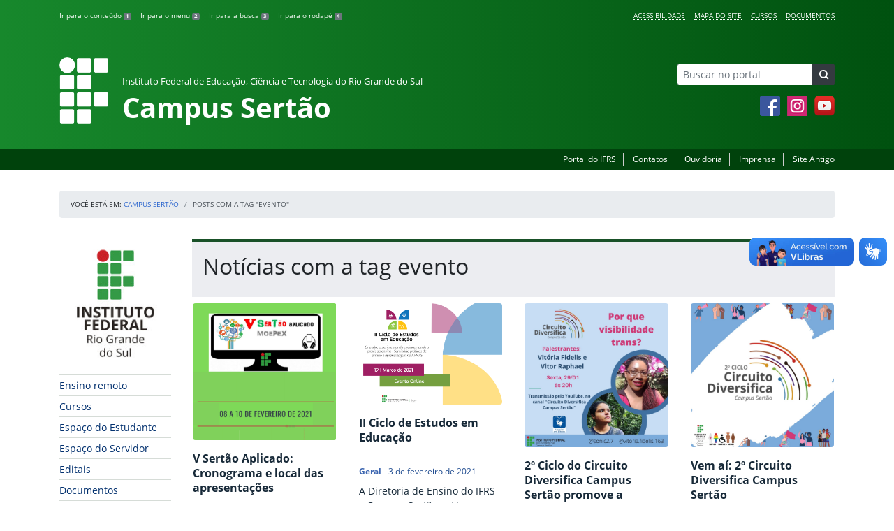

--- FILE ---
content_type: text/html; charset=UTF-8
request_url: https://ifrs.edu.br/sertao/tag/evento/
body_size: 19699
content:
<!DOCTYPE html>
<html lang="pt-BR">
<head>
    <!-- Metadados -->
    <meta charset="utf-8">
    <meta http-equiv="X-UA-Compatible" content="IE=edge">
    <meta name="viewport" content="width=device-width, initial-scale=1">
    <meta name="robots" content="index,follow">
    <meta name="author" content="Departamento de Comunicação do Instituto Federal do Rio Grande do Sul">
    <meta name="description" content="O IFRS é uma instituição federal de ensino público e gratuito. Atua com uma estrutura multicampi para promover a educação profissional e tecnológica de excelência e impulsionar o desenvolvimento sustentável das regiões.">
    <meta name="keywords" content="ifrs, portal, site, institucional, faculdade, universidade, ensino, pesquisa, extensão, cursos">
    <link rel="apple-touch-icon" sizes="180x180" href="https://ifrs.edu.br/sertao/wp-content/themes/ifrs-portal-theme/favicons/apple-touch-icon.png">
<link rel="icon" type="image/png" href="https://ifrs.edu.br/sertao/wp-content/themes/ifrs-portal-theme/favicons/favicon-32x32.png" sizes="32x32">
<link rel="icon" type="image/png" href="https://ifrs.edu.br/sertao/wp-content/themes/ifrs-portal-theme/favicons/favicon-194x194.png" sizes="194x194">
<link rel="icon" type="image/png" href="https://ifrs.edu.br/sertao/wp-content/themes/ifrs-portal-theme/favicons/android-chrome-192x192.png" sizes="192x192">
<link rel="icon" type="image/png" href="https://ifrs.edu.br/sertao/wp-content/themes/ifrs-portal-theme/favicons/favicon-16x16.png" sizes="16x16">
<link rel="manifest" href="https://ifrs.edu.br/sertao/wp-content/themes/ifrs-portal-theme/favicons/manifest.json">
<link rel="mask-icon" href="https://ifrs.edu.br/sertao/wp-content/themes/ifrs-portal-theme/favicons/safari-pinned-tab.svg" color="#195128">
<link rel="shortcut icon" href="https://ifrs.edu.br/sertao/wp-content/themes/ifrs-portal-theme/favicons/favicon.ico">
<meta name="msapplication-TileImage" content="https://ifrs.edu.br/sertao/wp-content/themes/ifrs-portal-theme/favicons/mstile-144x144.png">
<meta name="msapplication-config" content="https://ifrs.edu.br/sertao/wp-content/themes/ifrs-portal-theme/favicons/browserconfig.xml">
<meta name="msapplication-navbutton-color" content="#195128">
<meta name="msapplication-TileColor" content="#00a300">
<meta name="apple-mobile-web-app-capable" content="yes">
<meta name="apple-mobile-web-app-status-bar-style" content="black-translucent">
<meta name="theme-color" content="#195128">
    <!-- Contexto Barra Brasil -->
    <meta property="creator.productor" content="http://estruturaorganizacional.dados.gov.br/id/unidade-organizacional/100918">
    <!-- RSS -->
    <link rel="alternate" type="application/rss+xml" title="Campus Sertão Feed" href="https://ifrs.edu.br/sertao/feed/">
    <!-- WP -->
        <link rel="preconnect" href="https://vlibras.gov.br">
<link rel="preload" href="https://ifrs.edu.br/sertao/wp-content/themes/ifrs-portal-theme-campus/img/ifrs.png" as="image"/><!-- This site is running CAOS for WordPress -->
<meta name='robots' content='index, follow, max-image-preview:large, max-snippet:-1, max-video-preview:-1' />
	<style>img:is([sizes="auto" i], [sizes^="auto," i]) { contain-intrinsic-size: 3000px 1500px }</style>
	    <link rel="preload" href="https://ifrs.edu.br/sertao/wp-content/themes/ifrs-portal-theme/opensans/Regular/OpenSans-Regular.woff2" as="font" type="font/woff2" crossorigin="anonymous"/>
    <link rel="preload" href="https://ifrs.edu.br/sertao/wp-content/themes/ifrs-portal-theme/css/fonts.css" as="style"/>
    <link rel="stylesheet" href="https://ifrs.edu.br/sertao/wp-content/themes/ifrs-portal-theme/css/fonts.css" media="print" onload="this.media='all'"/>
    <noscript>
        <link rel="stylesheet" href="https://ifrs.edu.br/sertao/wp-content/themes/ifrs-portal-theme/css/fonts.css"/>
    </noscript>

	<!-- This site is optimized with the Yoast SEO plugin v26.8 - https://yoast.com/product/yoast-seo-wordpress/ -->
	<title>evento - Campus Sertão</title>
	<link rel="canonical" href="https://ifrs.edu.br/sertao/tag/evento/" />
	<meta property="og:locale" content="pt_BR" />
	<meta property="og:type" content="article" />
	<meta property="og:title" content="evento - Campus Sertão" />
	<meta property="og:url" content="https://ifrs.edu.br/sertao/tag/evento/" />
	<meta property="og:site_name" content="Campus Sertão" />
	<meta name="twitter:card" content="summary_large_image" />
	<meta name="twitter:site" content="@IF_RS" />
	<script type="application/ld+json" class="yoast-schema-graph">{"@context":"https://schema.org","@graph":[{"@type":"CollectionPage","@id":"https://ifrs.edu.br/sertao/tag/evento/","url":"https://ifrs.edu.br/sertao/tag/evento/","name":"evento - Campus Sertão","isPartOf":{"@id":"https://ifrs.edu.br/sertao/#website"},"primaryImageOfPage":{"@id":"https://ifrs.edu.br/sertao/tag/evento/#primaryimage"},"image":{"@id":"https://ifrs.edu.br/sertao/tag/evento/#primaryimage"},"thumbnailUrl":"https://ifrs.edu.br/sertao/wp-content/uploads/sites/7/2021/01/1.png","breadcrumb":{"@id":"https://ifrs.edu.br/sertao/tag/evento/#breadcrumb"},"inLanguage":"pt-BR"},{"@type":"ImageObject","inLanguage":"pt-BR","@id":"https://ifrs.edu.br/sertao/tag/evento/#primaryimage","url":"https://ifrs.edu.br/sertao/wp-content/uploads/sites/7/2021/01/1.png","contentUrl":"https://ifrs.edu.br/sertao/wp-content/uploads/sites/7/2021/01/1.png","width":1133,"height":1080},{"@type":"BreadcrumbList","@id":"https://ifrs.edu.br/sertao/tag/evento/#breadcrumb","itemListElement":[{"@type":"ListItem","position":1,"name":"Início","item":"https://ifrs.edu.br/sertao/"},{"@type":"ListItem","position":2,"name":"evento"}]},{"@type":"WebSite","@id":"https://ifrs.edu.br/sertao/#website","url":"https://ifrs.edu.br/sertao/","name":"Campus Sertão","description":"Instituto Federal de Educação, Ciência e Tecnologia do Rio Grande do Sul","potentialAction":[{"@type":"SearchAction","target":{"@type":"EntryPoint","urlTemplate":"https://ifrs.edu.br/sertao/?s={search_term_string}"},"query-input":{"@type":"PropertyValueSpecification","valueRequired":true,"valueName":"search_term_string"}}],"inLanguage":"pt-BR"}]}</script>
	<!-- / Yoast SEO plugin. -->


<link rel='dns-prefetch' href='//vlibras.gov.br' />
<link rel='preconnect' href='//www.google-analytics.com' />
<link rel="alternate" type="application/rss+xml" title="Feed para Campus Sertão &raquo;" href="https://ifrs.edu.br/sertao/feed/" />
<link rel="alternate" type="application/rss+xml" title="Feed de tag para Campus Sertão &raquo; evento" href="https://ifrs.edu.br/sertao/tag/evento/feed/" />
<link rel='stylesheet' id='vendor-css' href='https://ifrs.edu.br/sertao/wp-content/themes/ifrs-portal-theme/css/vendor.css?ver=1669296038' type='text/css' media='all' />
<link rel='stylesheet' id='portal-css' href='https://ifrs.edu.br/sertao/wp-content/themes/ifrs-portal-theme/css/portal.css?ver=1707238526' type='text/css' media='all' />
<link rel='stylesheet' id='home-css' href='https://ifrs.edu.br/sertao/wp-content/themes/ifrs-portal-theme/css/page_home.css?ver=1707238525' type='text/css' media='all' />
<link rel='stylesheet' id='css-campi-css' href='https://ifrs.edu.br/sertao/wp-content/themes/ifrs-portal-theme-campus/css/campi.css?ver=1653058019' type='text/css' media='all' />
<style id='classic-theme-styles-inline-css' type='text/css'>
/*! This file is auto-generated */
.wp-block-button__link{color:#fff;background-color:#32373c;border-radius:9999px;box-shadow:none;text-decoration:none;padding:calc(.667em + 2px) calc(1.333em + 2px);font-size:1.125em}.wp-block-file__button{background:#32373c;color:#fff;text-decoration:none}
</style>
<style id='global-styles-inline-css' type='text/css'>
:root{--wp--preset--aspect-ratio--square: 1;--wp--preset--aspect-ratio--4-3: 4/3;--wp--preset--aspect-ratio--3-4: 3/4;--wp--preset--aspect-ratio--3-2: 3/2;--wp--preset--aspect-ratio--2-3: 2/3;--wp--preset--aspect-ratio--16-9: 16/9;--wp--preset--aspect-ratio--9-16: 9/16;--wp--preset--font-size--small: 13px;--wp--preset--font-size--medium: 20px;--wp--preset--font-size--large: 36px;--wp--preset--font-size--x-large: 42px;--wp--preset--spacing--20: 0.44rem;--wp--preset--spacing--30: 0.67rem;--wp--preset--spacing--40: 1rem;--wp--preset--spacing--50: 1.5rem;--wp--preset--spacing--60: 2.25rem;--wp--preset--spacing--70: 3.38rem;--wp--preset--spacing--80: 5.06rem;--wp--preset--shadow--natural: 6px 6px 9px rgba(0, 0, 0, 0.2);--wp--preset--shadow--deep: 12px 12px 50px rgba(0, 0, 0, 0.4);--wp--preset--shadow--sharp: 6px 6px 0px rgba(0, 0, 0, 0.2);--wp--preset--shadow--outlined: 6px 6px 0px -3px rgba(255, 255, 255, 1), 6px 6px rgba(0, 0, 0, 1);--wp--preset--shadow--crisp: 6px 6px 0px rgba(0, 0, 0, 1);}:where(.is-layout-flex){gap: 0.5em;}:where(.is-layout-grid){gap: 0.5em;}body .is-layout-flex{display: flex;}.is-layout-flex{flex-wrap: wrap;align-items: center;}.is-layout-flex > :is(*, div){margin: 0;}body .is-layout-grid{display: grid;}.is-layout-grid > :is(*, div){margin: 0;}:where(.wp-block-columns.is-layout-flex){gap: 2em;}:where(.wp-block-columns.is-layout-grid){gap: 2em;}:where(.wp-block-post-template.is-layout-flex){gap: 1.25em;}:where(.wp-block-post-template.is-layout-grid){gap: 1.25em;}.has-small-font-size{font-size: var(--wp--preset--font-size--small) !important;}.has-medium-font-size{font-size: var(--wp--preset--font-size--medium) !important;}.has-large-font-size{font-size: var(--wp--preset--font-size--large) !important;}.has-x-large-font-size{font-size: var(--wp--preset--font-size--x-large) !important;}
:where(.wp-block-post-template.is-layout-flex){gap: 1.25em;}:where(.wp-block-post-template.is-layout-grid){gap: 1.25em;}
:where(.wp-block-columns.is-layout-flex){gap: 2em;}:where(.wp-block-columns.is-layout-grid){gap: 2em;}
:root :where(.wp-block-pullquote){font-size: 1.5em;line-height: 1.6;}
</style>
<link rel='stylesheet' id='share-css' href='https://ifrs.edu.br/sertao/wp-content/themes/ifrs-portal-theme/css/partial_share.css?ver=1707238525' type='text/css' media='all' />
<script data-cfasync="false" type="text/javascript" src="https://ifrs.edu.br/sertao/wp-content/uploads/caos/3d685199.js?id=G-3QVEQT1C0L" id="caos-gtag-js"></script>
<script data-cfasync="false" type="text/javascript" id="caos-gtag-js-after">
/* <![CDATA[ */
    window.dataLayer = window.dataLayer || [];

    function gtag() {
        dataLayer.push(arguments);
    }

    gtag('js', new Date());
    gtag('config', 'G-3QVEQT1C0L', {"cookie_domain":"ifrs.edu.br","cookie_flags":"samesite=none;secure","allow_google_signals":false});
	
/* ]]> */
</script>
<link rel="https://api.w.org/" href="https://ifrs.edu.br/sertao/wp-json/" /><link rel="alternate" title="JSON" type="application/json" href="https://ifrs.edu.br/sertao/wp-json/wp/v2/tags/29" /><link rel="EditURI" type="application/rsd+xml" title="RSD" href="https://ifrs.edu.br/sertao/xmlrpc.php?rsd" />
		<style type="text/css" id="wp-custom-css">
			.menu-relevancia a[href^="http"]:not([href^="https://ifrs.edu.br"])::after {
  content: "";
  width: 10px;
  height: 10px;
  margin-left: 4px;
  background-image: url("data:image/svg+xml,%3Csvg xmlns='http://www.w3.org/2000/svg' width='16' height='16' fill='%2303316f' viewBox='0 0 16 16'%3E%3Cpath fill-rule='evenodd' d='M8.636 3.5a.5.5 0 0 0-.5-.5H1.5A1.5 1.5 0 0 0 0 4.5v10A1.5 1.5 0 0 0 1.5 16h10a1.5 1.5 0 0 0 1.5-1.5V7.864a.5.5 0 0 0-1 0V14.5a.5.5 0 0 1-.5.5h-10a.5.5 0 0 1-.5-.5v-10a.5.5 0 0 1 .5-.5h6.636a.5.5 0 0 0 .5-.5z'/%3E%3Cpath fill-rule='evenodd' d='M16 .5a.5.5 0 0 0-.5-.5h-5a.5.5 0 0 0 0 1h3.793L6.146 9.146a.5.5 0 1 0 .708.708L15 1.707V5.5a.5.5 0 0 0 1 0v-5z'/%3E%3C/svg%3E");
  background-position: center;
  background-repeat: no-repeat;
  background-size: contain;
  display: inline-block;
}		</style>
		<script>var __uzdbm_1 = "ea35e8b4-23e2-4d02-9764-bd867560cafd";var __uzdbm_2 = "ZGY2NmE4ZTEtZGs3aS00ODNlLWI4MjAtYWM3YjgwNmExMTMyJDEzLjU5LjE1My40MQ==";var __uzdbm_3 = "";var __uzdbm_4 = "false";var __uzdbm_5 = "";var __uzdbm_6 = "";var __uzdbm_7 = "";</script> <script>   (function (w, d, e, u, c, g, a, b) {     w["SSJSConnectorObj"] = w["SSJSConnectorObj"] || {       ss_cid: c,       domain_info: "auto",     };     w[g] = function (i, j) {       w["SSJSConnectorObj"][i] = j;     };     a = d.createElement(e);     a.async = true;     if (       navigator.userAgent.indexOf('MSIE') !== -1 ||       navigator.appVersion.indexOf('Trident/') > -1     ) {       u = u.replace("/advanced/", "/advanced/ie/");     }     a.src = u;     b = d.getElementsByTagName(e)[0];     b.parentNode.insertBefore(a, b);   })(     window, document, "script", "/18f5227b-e27b-445a-a53f-f845fbe69b40/stormcaster.js", "dk7k", "ssConf"   );   ssConf("c1", "https://ifrs.edu.br");   ssConf("c3", "c99a4269-161c-4242-a3f0-28d44fa6ce24");   ssConf("au", "ifrs.edu.br");   ssConf("cu", "validate.perfdrive.com, ssc"); </script> </head>

<body class="archive tag tag-evento tag-29 wp-embed-responsive wp-theme-ifrs-portal-theme wp-child-theme-ifrs-portal-theme-campus">
    <a href="#inicio-conteudo" class="sr-only sr-only-focusable">Pular para o conte&uacute;do</a>

    
    <!-- Cabeçalho -->
    <header class="header">
        <div class="container">
            <div class="row header__menus">
                <div class="col-12 col-lg-6">
                    <ul class="menu-atalhos ">
    <li><a href="#inicio-conteudo" accesskey="1">Ir para o conteúdo&nbsp;<span class="badge badge-secondary">1</span></a></li>
    <li><a href="#inicio-menu" accesskey="2">Ir para o menu&nbsp;<span class="badge badge-secondary">2</span></a></li>
    <li><a href="#search-field" accesskey="3">Ir para a busca&nbsp;<span class="badge badge-secondary">3</span></a></li>
    <li><a href="#inicio-rodape" accesskey="4">Ir para o rodapé&nbsp;<span class="badge badge-secondary">4</span></a></li>
</ul>
                </div>
                <div class="col-12 col-lg-6">
                    <nav class="menu-acessibilidade-container"><ul id="menu-acessibilidade" class="menu-acessibilidade"><li id="menu-item-215" class="menu-item menu-item-type-post_type menu-item-object-page menu-item-215"><a href="https://ifrs.edu.br/sertao/acessibilidade/">Acessibilidade</a></li>
<li id="menu-item-23403" class="menu-item menu-item-type-post_type menu-item-object-page menu-item-23403"><a href="https://ifrs.edu.br/sertao/sitemap/">Mapa do Site</a></li>
<li id="menu-item-324" class="menu-item menu-item-type-post_type menu-item-object-page menu-item-324"><a href="https://ifrs.edu.br/sertao/cursos/">Cursos</a></li>
<li id="menu-item-307" class="menu-item menu-item-type-post_type menu-item-object-page menu-item-307"><a href="https://ifrs.edu.br/sertao/documentos_sertao/">Documentos</a></li>
</ul></nav>                </div>
            </div>
            <div class="row header__content">
                <div class="col-12 col-lg-8 header__title">
                        <a href="https://ifrs.edu.br/sertao/" class="title-link">
        <img src="https://ifrs.edu.br/sertao/wp-content/themes/ifrs-portal-theme-campus/img/ifrs.png" alt="" aria-hidden="true" class="title-img" width="70" height="95"/>
        <h1 class="title-campus">
            <small>Instituto Federal de Educação, Ciência e Tecnologia do Rio Grande do Sul</small>
            <br>
            Campus Sertão        </h1>
    </a>
                </div>
                <div class="col-12 col-lg-4">
                    <div class="header__aside">
                        <form role="search" method="get" class="form-inline searchform" action="https://ifrs.edu.br/sertao/">
    <div class="input-group">
        <input type="search" value="" name="s" id="search-field" class="form-control form-control-sm border-secondary searchform__field" placeholder="Buscar no portal" required>
        <label class="searchform__label" for="search-field">Buscar no portal</label>
        <span class="input-group-append">
            <button type="submit" class="btn btn-dark btn-sm searchform__submit" title="Buscar em todo o Portal" value="Buscar"></button>
        </span>
    </div>
</form>
                                                    <nav>
                                <ul class="area-social">
                                    
<li id="media_image-3" class="area-social__widget widget_media_image"><span class="sr-only">Facebook</span><a href="https://www.facebook.com/ifrs.sertao" target="_blank"><img width="29" height="29" class="lazyload image wp-image-225  attachment-full size-full" alt="Acesse nossa p&aacute;gina oficial no Facebook" style="max-width: 100%; height: auto;" decoding="async" data-sizes="auto" data-src="https://ifrs.edu.br/sertao/wp-content/uploads/sites/7/2017/11/facebook.png" loading="lazy"></a></li><li id="media_image-4" class="area-social__widget widget_media_image"><span class="sr-only">Instagram</span><a href="https://www.instagram.com/ifrs.sertao/" target="_blank"><img width="29" height="29" class="lazyload image wp-image-400  attachment-full size-full" alt="Acesse nosso perfil oficial no Instagram" style="max-width: 100%; height: auto;" decoding="async" data-sizes="auto" data-src="https://ifrs.edu.br/sertao/wp-content/uploads/sites/7/2018/03/instagram.png" loading="lazy"></a></li><li id="media_image-6" class="area-social__widget widget_media_image"><span class="sr-only">YouTube</span><a href="https://www.youtube.com/channel/UCQYJrAQmawtAZb57BoB9hNg" target="_blank"><img width="29" height="29" class="lazyload image wp-image-228  attachment-full size-full" alt="Acesse nosso canal no YouTube." style="max-width: 100%; height: auto;" decoding="async" data-sizes="auto" data-src="https://ifrs.edu.br/sertao/wp-content/uploads/sites/7/2017/11/youtube.png" loading="lazy"></a></li>
                                </ul>
                            </nav>
                                            </div>
                </div>
            </div>
        </div>
        <div class="header__barra-servicos">
            <div class="container">
                <nav class="menu-servicos-container"><ul id="menu-servicos" class="menu-servicos"><li id="menu-item-820" class="menu-item menu-item-type-custom menu-item-object-custom menu-item-820"><a href="https://ifrs.edu.br/">Portal do IFRS</a></li>
<li id="menu-item-223" class="menu-item menu-item-type-post_type menu-item-object-page menu-item-223"><a href="https://ifrs.edu.br/sertao/contato/">Contatos</a></li>
<li id="menu-item-24581" class="menu-item menu-item-type-custom menu-item-object-custom menu-item-24581"><a href="https://ifrs.edu.br/ouvidoria/">Ouvidoria</a></li>
<li id="menu-item-16967" class="menu-item menu-item-type-post_type menu-item-object-page menu-item-16967"><a href="https://ifrs.edu.br/sertao/institucional/comunicacao/contato/">Imprensa</a></li>
<li id="menu-item-224" class="menu-item menu-item-type-custom menu-item-object-custom menu-item-224"><a href="https://arquivo.ifrs.edu.br/csertao">Site Antigo</a></li>
</ul></nav>            </div>
        </div>
    </header>

    <!-- Corpo -->
    <div class="container" id="breadcrumb"><div class="row"><div class="col"><nav aria-label="breadcrumb"><ol class="breadcrumb"><li>Voc&ecirc; est&aacute; em:&nbsp;</li><li class="breadcrumb-item"><a href="https://ifrs.edu.br/sertao">Campus Sertão</a> </li> <li class="breadcrumb-item active" aria-current="page">Posts com a tag "evento"</li></nav></ol></div></div></div>
    <section class="container">
        <div class="row">
            <div class="col-12 col-lg-2">
                <!-- Menu -->
                <a href="#inicio-menu" id="inicio-menu" class="sr-only">In&iacute;cio da navega&ccedil;&atilde;o</a>
                <button class="btn btn-menu-toggle btn-lg d-block mx-auto d-lg-none"><span class="sr-only">Mostrar</span>&nbsp;Menu</button>
<nav class="menu-navbar collapse fade show" aria-label="Navegação Principal">
    <button type="button" class="btn btn-link menu-navbar__close d-none" aria-label="Fechar Menu">
        <span aria-hidden="true">&times;</span>
    </button>

        <ul class="area-nav">
        
<li id="media_image-12" class="area-nav__widget widget_media_image"><span class="sr-only">IFRS</span><img width="165" height="190" class="lazyload image wp-image-819  attachment-full size-full" alt="Marca do Instituto Federal do Rio Grande do Sul" style="max-width: 100%; height: auto;" decoding="async" data-sizes="auto" data-src="https://ifrs.edu.br/sertao/wp-content/uploads/sites/7/2018/05/marca-ifrs-vertical.jpg" loading="lazy"></li>
    </ul>
    
    <ul id="menu-relevancia" class="menu-relevancia"><li id="menu-item-14517" class="menu-item menu-item-type-post_type menu-item-object-page menu-item-14517"><a href="https://ifrs.edu.br/sertao/ensino-remoto/">Ensino remoto</a></li>
<li id="menu-item-210" class="menu-item menu-item-type-post_type menu-item-object-page menu-item-210"><a href="https://ifrs.edu.br/sertao/cursos/">Cursos</a></li>
<li id="menu-item-243" class="menu-item menu-item-type-post_type menu-item-object-page menu-item-243"><a href="https://ifrs.edu.br/sertao/espaco-do-estudante/">Espaço do Estudante</a></li>
<li id="menu-item-242" class="menu-item menu-item-type-post_type menu-item-object-page menu-item-242"><a href="https://ifrs.edu.br/sertao/espaco-do-servidor/">Espaço do Servidor</a></li>
<li id="menu-item-15650" class="menu-item menu-item-type-post_type_archive menu-item-object-edital menu-item-15650"><a href="https://ifrs.edu.br/sertao/editais/">Editais</a></li>
<li id="menu-item-15856" class="menu-item menu-item-type-post_type_archive menu-item-object-documento menu-item-15856"><a href="https://ifrs.edu.br/sertao/documentos/">Documentos</a></li>
<li id="menu-item-244" class="menu-item menu-item-type-custom menu-item-object-custom menu-item-244"><a href="https://estude.ifrs.edu.br/">Estude no IFRS</a></li>
</ul><ul id="menu-principal" class="menu-collapse menu-principal"><li id="menu-item-566" class="menu-item menu-item-type-post_type menu-item-object-page menu-item-has-children menu-item-566"><a href="https://ifrs.edu.br/sertao/institucional/">Institucional</a>
<ul class="sub-menu">
	<li id="menu-item-23" class="menu-item menu-item-type-post_type menu-item-object-page menu-item-23"><a href="https://ifrs.edu.br/sertao/institucional/avaliacao-institucional/">Avaliação Institucional</a></li>
	<li id="menu-item-29648" class="menu-item menu-item-type-post_type menu-item-object-page menu-item-29648"><a href="https://ifrs.edu.br/sertao/institucional/gabinete/">Gabinete</a></li>
	<li id="menu-item-19927" class="menu-item menu-item-type-post_type menu-item-object-page menu-item-19927"><a href="https://ifrs.edu.br/sertao/institucional/direcao-do-campus/">Direção do Campus</a></li>
	<li id="menu-item-11" class="menu-item menu-item-type-post_type menu-item-object-page menu-item-11"><a href="https://ifrs.edu.br/sertao/institucional/historico/">Histórico</a></li>
	<li id="menu-item-640" class="menu-item menu-item-type-post_type menu-item-object-page menu-item-640"><a href="https://ifrs.edu.br/sertao/institucional/horario-dos-setores-com-flexibilizacao-da-carga-horaria/">Setores e Horários</a></li>
	<li id="menu-item-13" class="menu-item menu-item-type-post_type menu-item-object-page menu-item-13"><a href="https://ifrs.edu.br/sertao/institucional/localizacao/">Localização</a></li>
	<li id="menu-item-7859" class="menu-item menu-item-type-post_type menu-item-object-page menu-item-7859"><a href="https://ifrs.edu.br/sertao/institucional/missao-visao-e-valores/">Missão, visão e valores</a></li>
	<li id="menu-item-17" class="menu-item menu-item-type-post_type menu-item-object-page menu-item-17"><a href="https://ifrs.edu.br/sertao/institucional/gestao-atual/">Organograma</a></li>
	<li id="menu-item-642" class="menu-item menu-item-type-post_type menu-item-object-page menu-item-642"><a href="https://ifrs.edu.br/sertao/institucional/regimento-interno/">Regimento interno</a></li>
	<li id="menu-item-19" class="menu-item menu-item-type-post_type menu-item-object-page menu-item-has-children menu-item-19"><a href="https://ifrs.edu.br/sertao/institucional/comissoes/">Comissões</a>
	<ul class="sub-menu">
		<li id="menu-item-8532" class="menu-item menu-item-type-post_type menu-item-object-page menu-item-8532"><a href="https://ifrs.edu.br/sertao/institucional/comissoes/brigada-de-emergencia-e-incendio/">Brigada de Emergência e Incêndio</a></li>
		<li id="menu-item-32793" class="menu-item menu-item-type-post_type menu-item-object-page menu-item-32793"><a href="https://ifrs.edu.br/sertao/institucional/comissoes/comissao-propria-de-avaliacao-institucional/">Comissão Própria de Avaliação Institucional</a></li>
		<li id="menu-item-8520" class="menu-item menu-item-type-post_type menu-item-object-page menu-item-8520"><a href="https://ifrs.edu.br/sertao/institucional/comissoes/comissao-interna-de-saude-seguranca-e-prevencao-de-acidentes-cisspa/">Comissão Interna de Saúde, Segurança e Prevenção de Acidentes (CISSPA)</a></li>
		<li id="menu-item-268" class="menu-item menu-item-type-post_type menu-item-object-page menu-item-268"><a href="https://ifrs.edu.br/sertao/institucional/comissoes/comissao-permanente-de-pessoal-docente-cppd/">Comissão Permanente de Pessoal Docente &#8211; CPPD</a></li>
	</ul>
</li>
	<li id="menu-item-825" class="menu-item menu-item-type-post_type menu-item-object-page menu-item-has-children menu-item-825"><a href="https://ifrs.edu.br/sertao/institucional/comunicacao/">Comunicação</a>
	<ul class="sub-menu">
		<li id="menu-item-829" class="menu-item menu-item-type-post_type menu-item-object-page menu-item-829"><a href="https://ifrs.edu.br/sertao/institucional/comunicacao/canais-de-comunicacao/">Canais de comunicação</a></li>
		<li id="menu-item-827" class="menu-item menu-item-type-post_type menu-item-object-page menu-item-827"><a href="https://ifrs.edu.br/sertao/institucional/comunicacao/contato/">Contato</a></li>
		<li id="menu-item-839" class="menu-item menu-item-type-post_type menu-item-object-page menu-item-839"><a href="https://ifrs.edu.br/sertao/institucional/comunicacao/formaturas-e-eventos/">Formaturas e eventos</a></li>
		<li id="menu-item-828" class="menu-item menu-item-type-post_type menu-item-object-page menu-item-828"><a href="https://ifrs.edu.br/sertao/institucional/comunicacao/guias-e-manuais/">Guias e Manuais</a></li>
		<li id="menu-item-832" class="menu-item menu-item-type-post_type menu-item-object-page menu-item-832"><a href="https://ifrs.edu.br/sertao/institucional/comunicacao/materiais-para-download/">Materiais para download</a></li>
		<li id="menu-item-841" class="menu-item menu-item-type-post_type menu-item-object-page menu-item-841"><a href="https://ifrs.edu.br/sertao/institucional/comunicacao/documentos/">Política de Comunicação</a></li>
	</ul>
</li>
	<li id="menu-item-15" class="menu-item menu-item-type-post_type menu-item-object-page menu-item-has-children menu-item-15"><a href="https://ifrs.edu.br/sertao/institucional/conselho-de-campus/">Conselho de Campus</a>
	<ul class="sub-menu">
		<li id="menu-item-250" class="menu-item menu-item-type-post_type menu-item-object-page menu-item-250"><a href="https://ifrs.edu.br/sertao/institucional/conselho-de-campus/atas/">Atas</a></li>
		<li id="menu-item-22583" class="menu-item menu-item-type-post_type menu-item-object-page menu-item-22583"><a href="https://ifrs.edu.br/sertao/institucional/conselho-de-campus/conselheiros/">Conselheiros</a></li>
		<li id="menu-item-253" class="menu-item menu-item-type-post_type menu-item-object-page menu-item-253"><a href="https://ifrs.edu.br/sertao/institucional/conselho-de-campus/normativas/">Normativas</a></li>
		<li id="menu-item-255" class="menu-item menu-item-type-post_type menu-item-object-page menu-item-255"><a href="https://ifrs.edu.br/sertao/institucional/conselho-de-campus/regimentos/">Regimentos</a></li>
	</ul>
</li>
	<li id="menu-item-10401" class="menu-item menu-item-type-post_type menu-item-object-page menu-item-has-children menu-item-10401"><a href="https://ifrs.edu.br/sertao/institucional/eleicoes/">Eleições</a>
	<ul class="sub-menu">
		<li id="menu-item-8338" class="menu-item menu-item-type-post_type menu-item-object-page menu-item-8338"><a href="https://ifrs.edu.br/sertao/institucional/eleicoes/eleicoes-diretor-geral-2019/">Eleições para diretor(a)-geral 2019</a></li>
	</ul>
</li>
</ul>
</li>
<li id="menu-item-567" class="menu-item menu-item-type-post_type menu-item-object-page menu-item-has-children menu-item-567"><a href="https://ifrs.edu.br/sertao/biblioteca/">Biblioteca</a>
<ul class="sub-menu">
	<li id="menu-item-29" class="menu-item menu-item-type-post_type menu-item-object-page menu-item-29"><a href="https://ifrs.edu.br/sertao/biblioteca/a-biblioteca-mario-quintana/">Biblioteca Mário Quintana</a></li>
	<li id="menu-item-33051" class="menu-item menu-item-type-post_type menu-item-object-page menu-item-33051"><a href="https://ifrs.edu.br/sertao/biblioteca/meu-pergamum/">Meu Pergamum</a></li>
	<li id="menu-item-35" class="menu-item menu-item-type-post_type menu-item-object-page menu-item-has-children menu-item-35"><a href="https://ifrs.edu.br/sertao/biblioteca/acervo/">Acervo</a>
	<ul class="sub-menu">
		<li id="menu-item-16120" class="menu-item menu-item-type-post_type menu-item-object-page menu-item-16120"><a href="https://ifrs.edu.br/sertao/biblioteca/acervo/o-campus-publica/">O Campus Publica</a></li>
		<li id="menu-item-46" class="menu-item menu-item-type-post_type menu-item-object-page menu-item-46"><a href="https://ifrs.edu.br/sertao/biblioteca/acervo/acesso-ao-pergamum/">Acesso ao Pergamum</a></li>
		<li id="menu-item-42" class="menu-item menu-item-type-post_type menu-item-object-page menu-item-42"><a href="https://ifrs.edu.br/sertao/biblioteca/acervo/informacoes-sobre-emprestimos/">Informações sobre Empréstimos</a></li>
		<li id="menu-item-54" class="menu-item menu-item-type-post_type menu-item-object-page menu-item-54"><a href="https://ifrs.edu.br/sertao/biblioteca/acervo/bibliotecas-virtuais/">Bibliotecas Virtuais</a></li>
	</ul>
</li>
</ul>
</li>
<li id="menu-item-1954" class="menu-item menu-item-type-post_type menu-item-object-page menu-item-has-children menu-item-1954"><a href="https://ifrs.edu.br/sertao/assistencia-estudantil/">Assistência Estudantil</a>
<ul class="sub-menu">
	<li id="menu-item-1706" class="menu-item menu-item-type-post_type menu-item-object-page menu-item-1706"><a href="https://ifrs.edu.br/sertao/assistencia-estudantil/equipe/">Equipe</a></li>
	<li id="menu-item-9683" class="menu-item menu-item-type-post_type menu-item-object-page menu-item-has-children menu-item-9683"><a href="https://ifrs.edu.br/sertao/assistencia-estudantil/residencia-e-semirresidencia-estudantil/">Residência e Semirresidência Estudantil</a>
	<ul class="sub-menu">
		<li id="menu-item-18818" class="menu-item menu-item-type-post_type menu-item-object-page menu-item-18818"><a href="https://ifrs.edu.br/sertao/assistencia-estudantil/residencia-e-semirresidencia-estudantil/perguntas-e-respostas/">Perguntas e Respostas</a></li>
		<li id="menu-item-10691" class="menu-item menu-item-type-post_type menu-item-object-page menu-item-10691"><a href="https://ifrs.edu.br/sertao/assistencia-estudantil/residencia-e-semirresidencia-estudantil/sobre-a-residencia-e-semirresidencia/">Sobre a residência e a semirresidência</a></li>
		<li id="menu-item-10687" class="menu-item menu-item-type-post_type menu-item-object-page menu-item-10687"><a href="https://ifrs.edu.br/sertao/assistencia-estudantil/residencia-e-semirresidencia-estudantil/editais-para-a-residencia-e-semirresidencia/">Editais para a residência e semirresidência</a></li>
	</ul>
</li>
	<li id="menu-item-636" class="menu-item menu-item-type-post_type menu-item-object-page menu-item-has-children menu-item-636"><a href="https://ifrs.edu.br/sertao/assistencia-estudantil/restaurante/">Restaurante</a>
	<ul class="sub-menu">
		<li id="menu-item-1943" class="menu-item menu-item-type-post_type menu-item-object-page menu-item-1943"><a href="https://ifrs.edu.br/sertao/assistencia-estudantil/restaurante/avisos/">Avisos</a></li>
		<li id="menu-item-1862" class="menu-item menu-item-type-post_type menu-item-object-page menu-item-1862"><a href="https://ifrs.edu.br/sertao/assistencia-estudantil/restaurante/cardapio/">Cardápio</a></li>
		<li id="menu-item-1944" class="menu-item menu-item-type-post_type menu-item-object-page menu-item-1944"><a href="https://ifrs.edu.br/sertao/assistencia-estudantil/restaurante/gru/">Sistema de Pagamentos (PagTesouro)</a></li>
		<li id="menu-item-22891" class="menu-item menu-item-type-post_type menu-item-object-page menu-item-22891"><a href="https://ifrs.edu.br/sertao/assistencia-estudantil/restaurante/noticias/">Notícias</a></li>
		<li id="menu-item-3307" class="menu-item menu-item-type-post_type menu-item-object-page menu-item-3307"><a href="https://ifrs.edu.br/sertao/assistencia-estudantil/restaurante/regulamento/">Regulamento</a></li>
		<li id="menu-item-1942" class="menu-item menu-item-type-post_type menu-item-object-page menu-item-1942"><a href="https://ifrs.edu.br/sertao/assistencia-estudantil/restaurante/reserva/">Reserva</a></li>
		<li id="menu-item-3306" class="menu-item menu-item-type-post_type menu-item-object-page menu-item-3306"><a href="https://ifrs.edu.br/sertao/assistencia-estudantil/restaurante/valores/">Valores</a></li>
	</ul>
</li>
	<li id="menu-item-6442" class="menu-item menu-item-type-post_type menu-item-object-page menu-item-has-children menu-item-6442"><a href="https://ifrs.edu.br/sertao/assistencia-estudantil/programa-de-beneficios/">Programa de Benefícios</a>
	<ul class="sub-menu">
		<li id="menu-item-33842" class="menu-item menu-item-type-post_type menu-item-object-page menu-item-33842"><a href="https://ifrs.edu.br/sertao/assistencia-estudantil/programa-de-beneficios/sistema-de-assistencia-estudantil/">Sistema de Assistência Estudantil</a></li>
		<li id="menu-item-6455" class="menu-item menu-item-type-post_type menu-item-object-page menu-item-6455"><a href="https://ifrs.edu.br/sertao/assistencia-estudantil/programa-de-beneficios/sobre-os-auxilios-estudantis/">Sobre os Auxílios Estudantis</a></li>
		<li id="menu-item-6446" class="menu-item menu-item-type-post_type menu-item-object-page menu-item-6446"><a href="https://ifrs.edu.br/sertao/assistencia-estudantil/programa-de-beneficios/editais/">Editais Auxilio Estudantil</a></li>
		<li id="menu-item-13255" class="menu-item menu-item-type-post_type menu-item-object-page menu-item-13255"><a href="https://ifrs.edu.br/sertao/assistencia-estudantil/programa-de-beneficios/solicitacoes-online/">Solicitações Online</a></li>
		<li id="menu-item-6449" class="menu-item menu-item-type-post_type menu-item-object-page menu-item-6449"><a href="https://ifrs.edu.br/sertao/assistencia-estudantil/programa-de-beneficios/comunicados/">Comunicados</a></li>
		<li id="menu-item-6452" class="menu-item menu-item-type-post_type menu-item-object-page menu-item-6452"><a href="https://ifrs.edu.br/sertao/assistencia-estudantil/programa-de-beneficios/legislacao/">Legislação</a></li>
		<li id="menu-item-6459" class="menu-item menu-item-type-post_type menu-item-object-page menu-item-6459"><a href="https://ifrs.edu.br/sertao/assistencia-estudantil/programa-de-beneficios/pagamentos/">Pagamentos</a></li>
	</ul>
</li>
</ul>
</li>
<li id="menu-item-7170" class="menu-item menu-item-type-post_type menu-item-object-page menu-item-7170"><a href="https://ifrs.edu.br/sertao/registros-academicos/">Registros Acadêmicos</a></li>
<li id="menu-item-568" class="menu-item menu-item-type-post_type menu-item-object-page menu-item-has-children menu-item-568"><a href="https://ifrs.edu.br/sertao/ensino/">Ensino</a>
<ul class="sub-menu">
	<li id="menu-item-13575" class="menu-item menu-item-type-post_type menu-item-object-page menu-item-13575"><a href="https://ifrs.edu.br/sertao/ensino/bancas-de-defesa/">Bancas de Defesa</a></li>
	<li id="menu-item-7160" class="menu-item menu-item-type-post_type menu-item-object-page menu-item-7160"><a href="https://ifrs.edu.br/sertao/ensino/cage/">Comissão de Avaliação e Gestão de Ensino</a></li>
	<li id="menu-item-886" class="menu-item menu-item-type-post_type menu-item-object-page menu-item-886"><a href="https://ifrs.edu.br/sertao/ensino/calendario-academico/">Calendário Acadêmico</a></li>
	<li id="menu-item-64" class="menu-item menu-item-type-post_type menu-item-object-page menu-item-64"><a href="https://ifrs.edu.br/sertao/ensino/diretoria-de-ensino/">Diretoria de Ensino &#8211; Equipe e atribuições</a></li>
	<li id="menu-item-70" class="menu-item menu-item-type-post_type menu-item-object-page menu-item-70"><a href="https://ifrs.edu.br/sertao/ensino/professores/">Docentes</a></li>
	<li id="menu-item-1703" class="menu-item menu-item-type-post_type menu-item-object-page menu-item-1703"><a href="https://ifrs.edu.br/sertao/ensino/niepe/">Formação continuada</a></li>
	<li id="menu-item-7182" class="menu-item menu-item-type-post_type menu-item-object-page menu-item-7182"><a href="https://ifrs.edu.br/sertao/ensino/horarios-das-aulas-atendimento-aos-estudantes/">Horários das aulas/Atendimento aos estudantes</a></li>
	<li id="menu-item-1697" class="menu-item menu-item-type-post_type menu-item-object-page menu-item-1697"><a href="https://ifrs.edu.br/sertao/ensino/legislacao-e-normas/">Normas e Legislação (Ensino)</a></li>
	<li id="menu-item-1705" class="menu-item menu-item-type-post_type menu-item-object-page menu-item-1705"><a href="https://ifrs.edu.br/sertao/ensino/orientacoes-gerais-da-de/">Orientações Gerais/Formulários</a></li>
	<li id="menu-item-7201" class="menu-item menu-item-type-post_type menu-item-object-page menu-item-7201"><a href="https://ifrs.edu.br/sertao/ensino/palestras/">Palestras</a></li>
	<li id="menu-item-7204" class="menu-item menu-item-type-post_type menu-item-object-page menu-item-7204"><a href="https://ifrs.edu.br/sertao/ensino/projetos-de-ensino-2/">Projetos de Ensino</a></li>
	<li id="menu-item-34991" class="menu-item menu-item-type-post_type menu-item-object-page menu-item-34991"><a href="https://ifrs.edu.br/sertao/ensino/setor-de-esporte-e-lazer/">Setor de Esporte e Lazer</a></li>
	<li id="menu-item-7218" class="menu-item menu-item-type-post_type menu-item-object-page menu-item-7218"><a href="https://ifrs.edu.br/sertao/ensino/visitas-tecnicas/">Visitas Técnicas</a></li>
	<li id="menu-item-32505" class="menu-item menu-item-type-post_type menu-item-object-page menu-item-has-children menu-item-32505"><a href="https://ifrs.edu.br/sertao/ensino/nucleo-de-educacao-a-distancia/">Núcleo de Educação a Distância</a>
	<ul class="sub-menu">
		<li id="menu-item-1704" class="menu-item menu-item-type-post_type menu-item-object-page menu-item-1704"><a href="https://ifrs.edu.br/sertao/ensino/nucleo-de-educacao-a-distancia/nead-2/">NEaD</a></li>
		<li id="menu-item-32510" class="menu-item menu-item-type-post_type menu-item-object-page menu-item-32510"><a href="https://ifrs.edu.br/sertao/ensino/nucleo-de-educacao-a-distancia/cursos-online-abertos/">Cursos Online Abertos</a></li>
		<li id="menu-item-32512" class="menu-item menu-item-type-post_type menu-item-object-page menu-item-32512"><a href="https://ifrs.edu.br/sertao/ensino/nucleo-de-educacao-a-distancia/planos-de-acao/">Planos de Ação</a></li>
		<li id="menu-item-32513" class="menu-item menu-item-type-post_type menu-item-object-page menu-item-32513"><a href="https://ifrs.edu.br/sertao/ensino/nucleo-de-educacao-a-distancia/fluxos-de-processos/">Fluxos de Processos</a></li>
		<li id="menu-item-32511" class="menu-item menu-item-type-post_type menu-item-object-page menu-item-32511"><a href="https://ifrs.edu.br/sertao/ensino/nucleo-de-educacao-a-distancia/manuais-tutoriais/">Manuais / Tutoriais</a></li>
	</ul>
</li>
	<li id="menu-item-342" class="menu-item menu-item-type-post_type menu-item-object-page menu-item-has-children menu-item-342"><a href="https://ifrs.edu.br/sertao/ensino/cursos-tecnicos/">Cursos Técnicos</a>
	<ul class="sub-menu">
		<li id="menu-item-30170" class="menu-item menu-item-type-post_type menu-item-object-page menu-item-30170"><a href="https://ifrs.edu.br/sertao/ensino/cursos-tecnicos/tecnico-em-administracao-eja-ept/">Técnico em Administração &#8211; modalidade EJA EPT</a></li>
		<li id="menu-item-348" class="menu-item menu-item-type-post_type menu-item-object-page menu-item-348"><a href="https://ifrs.edu.br/sertao/ensino/cursos-tecnicos/tecnico-em-comercio-modalidade-proeja/">Técnico em Comércio – modalidade PROEJA (sem ingresso de alunos a partir de 2024/01)</a></li>
		<li id="menu-item-350" class="menu-item menu-item-type-post_type menu-item-object-page menu-item-350"><a href="https://ifrs.edu.br/sertao/ensino/cursos-tecnicos/tecnico-em-agropecuaria-integrado-ao-ensino-medio/">Técnico em Agropecuária &#8211; integrado ao Ensino Médio</a></li>
		<li id="menu-item-352" class="menu-item menu-item-type-post_type menu-item-object-page menu-item-352"><a href="https://ifrs.edu.br/sertao/ensino/cursos-tecnicos/tecnico-em-agropecuaria-subsequente-ao-ensino-medio/">Técnico em Agropecuária &#8211; subsequente ao Ensino Médio</a></li>
		<li id="menu-item-354" class="menu-item menu-item-type-post_type menu-item-object-page menu-item-354"><a href="https://ifrs.edu.br/sertao/ensino/cursos-tecnicos/tecnico-em-manutencao-e-suporte-em-informatica-integrado-ao-ensino-medio/">Técnico em Manutenção e Suporte em Informática &#8211; integrado ao Ensino Médio</a></li>
	</ul>
</li>
	<li id="menu-item-344" class="menu-item menu-item-type-post_type menu-item-object-page menu-item-has-children menu-item-344"><a href="https://ifrs.edu.br/sertao/ensino/cursos-superiores/">Cursos Superiores</a>
	<ul class="sub-menu">
		<li id="menu-item-358" class="menu-item menu-item-type-post_type menu-item-object-page menu-item-358"><a href="https://ifrs.edu.br/sertao/ensino/cursos-superiores/bacharelado-em-agronomia/">Bacharelado em Agronomia</a></li>
		<li id="menu-item-360" class="menu-item menu-item-type-post_type menu-item-object-page menu-item-360"><a href="https://ifrs.edu.br/sertao/ensino/cursos-superiores/bacharelado-em-zootecnia/">Bacharelado em Zootecnia</a></li>
		<li id="menu-item-362" class="menu-item menu-item-type-post_type menu-item-object-page menu-item-362"><a href="https://ifrs.edu.br/sertao/ensino/cursos-superiores/licenciatura-em-ciencias-agricolas/">Licenciatura em Ciências Agrícolas (em encerramento)</a></li>
		<li id="menu-item-364" class="menu-item menu-item-type-post_type menu-item-object-page menu-item-364"><a href="https://ifrs.edu.br/sertao/ensino/cursos-superiores/licenciatura-em-ciencias-biologicas/">Licenciatura em Ciências Biológicas</a></li>
		<li id="menu-item-366" class="menu-item menu-item-type-post_type menu-item-object-page menu-item-366"><a href="https://ifrs.edu.br/sertao/ensino/cursos-superiores/tecnologia-em-agronegocio/">Tecnologia em Gestão do Agronegócio</a></li>
		<li id="menu-item-368" class="menu-item menu-item-type-post_type menu-item-object-page menu-item-368"><a href="https://ifrs.edu.br/sertao/ensino/cursos-superiores/tecnologia-em-analise-e-desenvolvimento-de-sistemas/">Tecnologia em Análise e Desenvolvimento de Sistemas</a></li>
		<li id="menu-item-370" class="menu-item menu-item-type-post_type menu-item-object-page menu-item-370"><a href="https://ifrs.edu.br/sertao/ensino/cursos-superiores/tecnologia-em-gestao-ambiental/">Tecnologia em Gestão Ambiental</a></li>
	</ul>
</li>
	<li id="menu-item-32532" class="menu-item menu-item-type-post_type menu-item-object-page menu-item-has-children menu-item-32532"><a href="https://ifrs.edu.br/sertao/ensino/curso-formacao-pedagogica-para-graduados-nao-licenciados/">Curso Formação Pedagógica para Graduados não Licenciados</a>
	<ul class="sub-menu">
		<li id="menu-item-25068" class="menu-item menu-item-type-post_type menu-item-object-page menu-item-25068"><a href="https://ifrs.edu.br/sertao/ensino/curso-formacao-pedagogica-para-graduados-nao-licenciados/formacao-pedagogica-para-graduados-nao-licenciados-novo/">Curso Formação Pedagógica para Graduados não Licenciados (2022/Em encerramento)</a></li>
	</ul>
</li>
</ul>
</li>
<li id="menu-item-569" class="menu-item menu-item-type-post_type menu-item-object-page menu-item-has-children menu-item-569"><a href="https://ifrs.edu.br/sertao/pesquisa-pos-graduacao-e-inovacao/">Pesquisa, Pós-graduação e Inovação</a>
<ul class="sub-menu">
	<li id="menu-item-33096" class="menu-item menu-item-type-post_type menu-item-object-page menu-item-33096"><a href="https://ifrs.edu.br/sertao/pesquisa-pos-graduacao-e-inovacao/formularios-e-documentos/">Formulários e documentos</a></li>
	<li id="menu-item-1490" class="menu-item menu-item-type-post_type menu-item-object-page menu-item-1490"><a href="https://ifrs.edu.br/sertao/pesquisa-pos-graduacao-e-inovacao/instrucoes-normativas-e-resolucoes/">Pesquisa e Inovação</a></li>
	<li id="menu-item-1515" class="menu-item menu-item-type-post_type menu-item-object-page menu-item-1515"><a href="https://ifrs.edu.br/sertao/pesquisa-pos-graduacao-e-inovacao/editais/">Oportunidades</a></li>
	<li id="menu-item-2106" class="menu-item menu-item-type-post_type menu-item-object-page menu-item-2106"><a href="https://ifrs.edu.br/sertao/pesquisa-pos-graduacao-e-inovacao/bolsas/">Projetos de Pesquisa</a></li>
	<li id="menu-item-1523" class="menu-item menu-item-type-post_type menu-item-object-page menu-item-1523"><a href="https://ifrs.edu.br/sertao/pesquisa-pos-graduacao-e-inovacao/comissao-de-avaliacao-e-gestao-de-projetos-de-pesquisa-e-inovacao/">CAGPPI</a></li>
	<li id="menu-item-1529" class="menu-item menu-item-type-post_type menu-item-object-page menu-item-1529"><a href="https://ifrs.edu.br/sertao/pesquisa-pos-graduacao-e-inovacao/cep/">CEP</a></li>
	<li id="menu-item-765" class="menu-item menu-item-type-post_type menu-item-object-page menu-item-765"><a href="https://ifrs.edu.br/sertao/pesquisa-pos-graduacao-e-inovacao/comissao-de-etica-no-uso-de-animais/">CEUA</a></li>
	<li id="menu-item-21872" class="menu-item menu-item-type-post_type menu-item-object-page menu-item-21872"><a href="https://ifrs.edu.br/sertao/pesquisa-pos-graduacao-e-inovacao/habitats-de-inovacao/">Habitats de Inovação</a></li>
	<li id="menu-item-24995" class="menu-item menu-item-type-post_type menu-item-object-page menu-item-24995"><a href="https://ifrs.edu.br/sertao/pesquisa-pos-graduacao-e-inovacao/ifrs-integration-up/">IFRS Integration Up</a></li>
	<li id="menu-item-1507" class="menu-item menu-item-type-post_type menu-item-object-page menu-item-has-children menu-item-1507"><a href="https://ifrs.edu.br/sertao/pesquisa-pos-graduacao-e-inovacao/pos-graduacao/">Pós-graduação</a>
	<ul class="sub-menu">
		<li id="menu-item-18859" class="menu-item menu-item-type-post_type menu-item-object-page menu-item-18859"><a href="https://ifrs.edu.br/sertao/pesquisa-pos-graduacao-e-inovacao/pos-graduacao/secretaria-de-pos-graduacao/">Secretaria de Pós-graduação</a></li>
		<li id="menu-item-9971" class="menu-item menu-item-type-post_type menu-item-object-page menu-item-9971"><a href="https://ifrs.edu.br/sertao/pesquisa-pos-graduacao-e-inovacao/pos-graduacao/desenvolvimento-e-inovacao/">Lato Sensu – Especialização em Desenvolvimento e Inovação</a></li>
		<li id="menu-item-25756" class="menu-item menu-item-type-post_type menu-item-object-page menu-item-25756"><a href="https://ifrs.edu.br/sertao/pesquisa-pos-graduacao-e-inovacao/pos-graduacao/lato-sensu-especializacao-em-docencia-da-educacao-profissional-e-tecnologica/">Lato Sensu – Especialização em Docência da Educação Profissional e Tecnológica</a></li>
		<li id="menu-item-25754" class="menu-item menu-item-type-post_type menu-item-object-page menu-item-25754"><a href="https://ifrs.edu.br/sertao/pesquisa-pos-graduacao-e-inovacao/pos-graduacao/lato-sensu-especializacao-em-sistemas-de-producao-vegetal/">Lato Sensu &#8211; Especialização em Sistemas de Produção Vegetal</a></li>
		<li id="menu-item-1509" class="menu-item menu-item-type-post_type menu-item-object-page menu-item-1509"><a href="https://ifrs.edu.br/sertao/pesquisa-pos-graduacao-e-inovacao/pos-graduacao/lato-sensu/">Lato Sensu – Especialização em Teorias e Metodologias da Educação</a></li>
	</ul>
</li>
</ul>
</li>
<li id="menu-item-570" class="menu-item menu-item-type-post_type menu-item-object-page menu-item-has-children menu-item-570"><a href="https://ifrs.edu.br/sertao/extensao/">Extensão</a>
<ul class="sub-menu">
	<li id="menu-item-86" class="menu-item menu-item-type-post_type menu-item-object-page menu-item-86"><a href="https://ifrs.edu.br/sertao/extensao/diretoria-de-extensao/">Equipe, Horários e Links</a></li>
	<li id="menu-item-18937" class="menu-item menu-item-type-post_type menu-item-object-page menu-item-has-children menu-item-18937"><a href="https://ifrs.edu.br/sertao/extensao/nucleo-de-memoria-numem-e-memorial-do-campus/">Núcleo de Memória (NuMem) e Memorial do Campus</a>
	<ul class="sub-menu">
		<li id="menu-item-18940" class="menu-item menu-item-type-post_type menu-item-object-page menu-item-18940"><a href="https://ifrs.edu.br/sertao/extensao/nucleo-de-memoria-numem-e-memorial-do-campus/comissao/">Comissão</a></li>
		<li id="menu-item-18944" class="menu-item menu-item-type-post_type menu-item-object-page menu-item-18944"><a href="https://ifrs.edu.br/sertao/extensao/nucleo-de-memoria-numem-e-memorial-do-campus/contatos/">Contatos</a></li>
		<li id="menu-item-18951" class="menu-item menu-item-type-post_type menu-item-object-page menu-item-18951"><a href="https://ifrs.edu.br/sertao/extensao/nucleo-de-memoria-numem-e-memorial-do-campus/documentos/">Documentos</a></li>
		<li id="menu-item-18963" class="menu-item menu-item-type-post_type menu-item-object-page menu-item-18963"><a href="https://ifrs.edu.br/sertao/extensao/nucleo-de-memoria-numem-e-memorial-do-campus/eventos-e-acoes/">Eventos e Ações</a></li>
		<li id="menu-item-19018" class="menu-item menu-item-type-post_type menu-item-object-page menu-item-19018"><a href="https://ifrs.edu.br/sertao/extensao/nucleo-de-memoria-numem-e-memorial-do-campus/memorial/">Memorial</a></li>
		<li id="menu-item-18995" class="menu-item menu-item-type-post_type menu-item-object-page menu-item-18995"><a href="https://ifrs.edu.br/sertao/extensao/nucleo-de-memoria-numem-e-memorial-do-campus/numem-nucleo-de-memoria/">NuMem Reitoria</a></li>
		<li id="menu-item-18953" class="menu-item menu-item-type-post_type menu-item-object-page menu-item-18953"><a href="https://ifrs.edu.br/sertao/extensao/nucleo-de-memoria-numem-e-memorial-do-campus/projetos-em-execucao/">Projetos em execução</a></li>
		<li id="menu-item-18955" class="menu-item menu-item-type-post_type menu-item-object-page menu-item-18955"><a href="https://ifrs.edu.br/sertao/extensao/nucleo-de-memoria-numem-e-memorial-do-campus/projetos-encerrados/">Projetos encerrados</a></li>
	</ul>
</li>
	<li id="menu-item-770" class="menu-item menu-item-type-post_type menu-item-object-page menu-item-770"><a href="https://ifrs.edu.br/sertao/extensao/cgae/">Comissão de Avaliação e Gerenciamento de Ações de Extensão &#8211; CGAE</a></li>
	<li id="menu-item-93" class="menu-item menu-item-type-post_type menu-item-object-page menu-item-93"><a href="https://ifrs.edu.br/sertao/extensao/cooperacao/">Documentos e Normas de Extensão</a></li>
	<li id="menu-item-89" class="menu-item menu-item-type-post_type menu-item-object-page menu-item-89"><a href="https://ifrs.edu.br/sertao/extensao/acoes-de-extensao/">Editais de Extensão</a></li>
	<li id="menu-item-95" class="menu-item menu-item-type-post_type menu-item-object-page menu-item-95"><a href="https://ifrs.edu.br/sertao/extensao/projetos-de-extensao/">Curricularização da Extensão &amp; Ações de Extensão</a></li>
	<li id="menu-item-8602" class="menu-item menu-item-type-post_type menu-item-object-page menu-item-8602"><a href="https://ifrs.edu.br/sertao/extensao/prestacao-institucional-de-servicos/">Prestação Institucional de Serviços</a></li>
	<li id="menu-item-7036" class="menu-item menu-item-type-post_type menu-item-object-page menu-item-7036"><a href="https://ifrs.edu.br/sertao/extensao/emissao-de-certificados/">Emissão de Certificados</a></li>
	<li id="menu-item-91" class="menu-item menu-item-type-post_type menu-item-object-page menu-item-91"><a href="https://ifrs.edu.br/sertao/extensao/estagios/">Estágios &#8211; informações e documentos</a></li>
	<li id="menu-item-8603" class="menu-item menu-item-type-post_type menu-item-object-page menu-item-8603"><a href="https://ifrs.edu.br/sertao/extensao/convenios-de-estagio/">Convênios de estágio</a></li>
	<li id="menu-item-774" class="menu-item menu-item-type-post_type menu-item-object-page menu-item-774"><a href="https://ifrs.edu.br/sertao/extensao/oportunidades-de-estagio-e-emprego/">Oportunidades de estágio e emprego</a></li>
</ul>
</li>
<li id="menu-item-10352" class="menu-item menu-item-type-post_type menu-item-object-page menu-item-10352"><a href="https://ifrs.edu.br/sertao/departamento-de-producao-agropecuaria/">Departamento de Produção Agropecuária</a></li>
<li id="menu-item-572" class="menu-item menu-item-type-post_type menu-item-object-page menu-item-has-children menu-item-572"><a href="https://ifrs.edu.br/sertao/desenvolvimento-institucional/">Desenvolvimento Institucional</a>
<ul class="sub-menu">
	<li id="menu-item-117" class="menu-item menu-item-type-post_type menu-item-object-page menu-item-117"><a href="https://ifrs.edu.br/sertao/desenvolvimento-institucional/diretoria-de-desenvolvimento-institucional/">Diretoria de Desenvolvimento Institucional</a></li>
	<li id="menu-item-30559" class="menu-item menu-item-type-post_type menu-item-object-page menu-item-30559"><a href="https://ifrs.edu.br/sertao/desenvolvimento-institucional/laboratorios-informacoesgerais/">Laboratórios &#8211; Informações Gerais</a></li>
	<li id="menu-item-8635" class="menu-item menu-item-type-post_type menu-item-object-page menu-item-8635"><a href="https://ifrs.edu.br/sertao/desenvolvimento-institucional/colegiado-de-laboratorios/">Laboratórios &#8211; Documentos</a></li>
	<li id="menu-item-31215" class="menu-item menu-item-type-post_type menu-item-object-page menu-item-31215"><a href="https://ifrs.edu.br/sertao/desenvolvimento-institucional/informacoes-sobre-formaturas/">Informações sobre FORMATURAS</a></li>
	<li id="menu-item-119" class="menu-item menu-item-type-post_type menu-item-object-page menu-item-119"><a href="https://ifrs.edu.br/sertao/desenvolvimento-institucional/planos-de-acao/">Planos de Ação</a></li>
	<li id="menu-item-30822" class="menu-item menu-item-type-post_type menu-item-object-page menu-item-30822"><a href="https://ifrs.edu.br/sertao/desenvolvimento-institucional/localizacao-dentro-do-ifrs-campus-sertao/">Localização dentro do IFRS Campus Sertão</a></li>
</ul>
</li>
<li id="menu-item-32390" class="menu-item menu-item-type-post_type menu-item-object-page menu-item-has-children menu-item-32390"><a href="https://ifrs.edu.br/sertao/cti/">Tecnologia da Informação</a>
<ul class="sub-menu">
	<li id="menu-item-32421" class="menu-item menu-item-type-post_type menu-item-object-page menu-item-32421"><a href="https://ifrs.edu.br/sertao/cti/coordenadoria-de-tecnologia-da-informacao/">Coordenadoria de Tecnologia da Informação</a></li>
	<li id="menu-item-32406" class="menu-item menu-item-type-post_type menu-item-object-page menu-item-32406"><a href="https://ifrs.edu.br/sertao/cti/servicos/">Catalogo de Serviços</a></li>
	<li id="menu-item-1082" class="menu-item menu-item-type-post_type menu-item-object-page menu-item-1082"><a href="https://ifrs.edu.br/sertao/cti/manuais/">Manuais e Documentos</a></li>
	<li id="menu-item-35580" class="menu-item menu-item-type-post_type menu-item-object-page menu-item-has-children menu-item-35580"><a href="https://ifrs.edu.br/sertao/cti/seguranca-da-informacao/">Segurança da Informação</a>
	<ul class="sub-menu">
		<li id="menu-item-35582" class="menu-item menu-item-type-post_type menu-item-object-page menu-item-35582"><a href="https://ifrs.edu.br/sertao/cti/seguranca-da-informacao/cartilha-de-seguranca-em-tic/">Cartilha de segurança</a></li>
	</ul>
</li>
	<li id="menu-item-33823" class="menu-item menu-item-type-post_type menu-item-object-page menu-item-has-children menu-item-33823"><a href="https://ifrs.edu.br/sertao/cti/guias/">Guias/Tutoriais</a>
	<ul class="sub-menu">
		<li id="menu-item-36251" class="menu-item menu-item-type-post_type menu-item-object-page menu-item-36251"><a href="https://ifrs.edu.br/sertao/cti/guias/orientacoes-para-acessar-o-e-mail-institucional-e-o-moodle/">Orientações para acessar o e-mail institucional e o Moodle (alunos)</a></li>
		<li id="menu-item-32586" class="menu-item menu-item-type-post_type menu-item-object-page menu-item-32586"><a href="https://ifrs.edu.br/sertao/cti/guias/wifi/">Guia de Acesso ao WIFI do campus</a></li>
		<li id="menu-item-29240" class="menu-item menu-item-type-post_type menu-item-object-page menu-item-29240"><a href="https://ifrs.edu.br/sertao/cti/guias/chamados/">Guia de Abetura de Chamados</a></li>
		<li id="menu-item-33828" class="menu-item menu-item-type-post_type menu-item-object-page menu-item-33828"><a href="https://ifrs.edu.br/sertao/cti/guias/guia-de-instalacao-das-impressoras-em-notebooks-particulares/">Guia de Instalação das Impressoras em Notebooks Particulares</a></li>
	</ul>
</li>
	<li id="menu-item-38470" class="menu-item menu-item-type-post_type menu-item-object-page menu-item-has-children menu-item-38470"><a href="https://ifrs.edu.br/sertao/cti/sistemas/">Sistemas</a>
	<ul class="sub-menu">
		<li id="menu-item-39546" class="menu-item menu-item-type-post_type menu-item-object-page menu-item-39546"><a href="https://ifrs.edu.br/sertao/cti/sistemas/eduroam/">eduroam</a></li>
		<li id="menu-item-38472" class="menu-item menu-item-type-post_type menu-item-object-page menu-item-38472"><a href="https://ifrs.edu.br/sertao/cti/sistemas/permissoes-sipac/">Permissões SIPAC</a></li>
	</ul>
</li>
</ul>
</li>
<li id="menu-item-571" class="menu-item menu-item-type-post_type menu-item-object-page menu-item-has-children menu-item-571"><a href="https://ifrs.edu.br/sertao/administracao-e-planejamento/">Administração e Planejamento</a>
<ul class="sub-menu">
	<li id="menu-item-29654" class="menu-item menu-item-type-post_type menu-item-object-page menu-item-29654"><a href="https://ifrs.edu.br/sertao/administracao-e-planejamento/almoxarifado/">Almoxarifado</a></li>
	<li id="menu-item-19742" class="menu-item menu-item-type-post_type menu-item-object-page menu-item-has-children menu-item-19742"><a href="https://ifrs.edu.br/sertao/administracao-e-planejamento/contabilidade/">Contabilidade</a>
	<ul class="sub-menu">
		<li id="menu-item-19744" class="menu-item menu-item-type-post_type menu-item-object-page menu-item-19744"><a href="https://ifrs.edu.br/sertao/administracao-e-planejamento/contabilidade/demonstracoes-contabeis/">Demonstrações Contábeis</a></li>
		<li id="menu-item-19746" class="menu-item menu-item-type-post_type menu-item-object-page menu-item-19746"><a href="https://ifrs.edu.br/sertao/administracao-e-planejamento/contabilidade/notas-explicativas/">Notas Explicativas</a></li>
		<li id="menu-item-899" class="menu-item menu-item-type-post_type menu-item-object-page menu-item-899"><a href="https://ifrs.edu.br/sertao/administracao-e-planejamento/contabilidade/relatorios-de-despesa/">Relatórios de despesa</a></li>
	</ul>
</li>
	<li id="menu-item-8872" class="menu-item menu-item-type-post_type menu-item-object-page menu-item-8872"><a href="https://ifrs.edu.br/sertao/administracao-e-planejamento/contratos/">Contratos</a></li>
	<li id="menu-item-23720" class="menu-item menu-item-type-post_type menu-item-object-page menu-item-has-children menu-item-23720"><a href="https://ifrs.edu.br/sertao/administracao-e-planejamento/infraestrutura/">Infraestrutura</a>
	<ul class="sub-menu">
		<li id="menu-item-29657" class="menu-item menu-item-type-post_type menu-item-object-page menu-item-29657"><a href="https://ifrs.edu.br/sertao/administracao-e-planejamento/infraestrutura/equipe-e-horarios/">Contato</a></li>
		<li id="menu-item-23722" class="menu-item menu-item-type-post_type menu-item-object-page menu-item-23722"><a href="https://ifrs.edu.br/sertao/administracao-e-planejamento/infraestrutura/pousada/">Pousada</a></li>
	</ul>
</li>
	<li id="menu-item-101" class="menu-item menu-item-type-post_type menu-item-object-page menu-item-has-children menu-item-101"><a href="https://ifrs.edu.br/sertao/administracao-e-planejamento/licitacoes-e-contratos/">Licitações</a>
	<ul class="sub-menu">
		<li id="menu-item-781" class="menu-item menu-item-type-post_type menu-item-object-page menu-item-781"><a href="https://ifrs.edu.br/sertao/administracao-e-planejamento/licitacoes-e-contratos/chamadas-publicas/">Chamadas públicas</a></li>
		<li id="menu-item-37421" class="menu-item menu-item-type-post_type menu-item-object-page menu-item-37421"><a href="https://ifrs.edu.br/sertao/administracao-e-planejamento/licitacoes-e-contratos/publicizacao-das-compras-e-contratacoes/">Publicização das compras e contratações</a></li>
		<li id="menu-item-37419" class="menu-item menu-item-type-post_type menu-item-object-page menu-item-37419"><a href="https://ifrs.edu.br/sertao/administracao-e-planejamento/licitacoes-e-contratos/equipe-e-horarios/">Equipe e horários</a></li>
		<li id="menu-item-29942" class="menu-item menu-item-type-post_type menu-item-object-page menu-item-29942"><a href="https://ifrs.edu.br/sertao/administracao-e-planejamento/licitacoes-e-contratos/inexigibilidade/">Inexigibilidade</a></li>
		<li id="menu-item-783" class="menu-item menu-item-type-post_type menu-item-object-page menu-item-783"><a href="https://ifrs.edu.br/sertao/administracao-e-planejamento/licitacoes-e-contratos/concorrencias/">Concorrências</a></li>
		<li id="menu-item-785" class="menu-item menu-item-type-post_type menu-item-object-page menu-item-785"><a href="https://ifrs.edu.br/sertao/administracao-e-planejamento/licitacoes-e-contratos/cotacao-eletronica/">Cotações Eletrônicas</a></li>
		<li id="menu-item-25985" class="menu-item menu-item-type-post_type menu-item-object-page menu-item-25985"><a href="https://ifrs.edu.br/sertao/administracao-e-planejamento/licitacoes-e-contratos/dispensas/">Dispensas</a></li>
		<li id="menu-item-788" class="menu-item menu-item-type-post_type menu-item-object-page menu-item-788"><a href="https://ifrs.edu.br/sertao/administracao-e-planejamento/licitacoes-e-contratos/leiloes/">Leilões</a></li>
		<li id="menu-item-11392" class="menu-item menu-item-type-post_type menu-item-object-page menu-item-11392"><a href="https://ifrs.edu.br/sertao/administracao-e-planejamento/licitacoes-e-contratos/planejamento-de-aquisicoes-e-contratacoes/">Planejamento de Aquisições e Contratações</a></li>
		<li id="menu-item-778" class="menu-item menu-item-type-post_type menu-item-object-page menu-item-778"><a href="https://ifrs.edu.br/sertao/administracao-e-planejamento/licitacoes-e-contratos/pregoes/">Pregões</a></li>
		<li id="menu-item-790" class="menu-item menu-item-type-post_type menu-item-object-page menu-item-790"><a href="https://ifrs.edu.br/sertao/administracao-e-planejamento/licitacoes-e-contratos/pregoes-eletronicos-compartilhados/">Pregões eletrônicos compartilhados</a></li>
		<li id="menu-item-792" class="menu-item menu-item-type-post_type menu-item-object-page menu-item-792"><a href="https://ifrs.edu.br/sertao/administracao-e-planejamento/licitacoes-e-contratos/rdc/">Regime Diferenciado de Contratação (RDC)</a></li>
		<li id="menu-item-807" class="menu-item menu-item-type-post_type menu-item-object-page menu-item-807"><a href="https://ifrs.edu.br/sertao/administracao-e-planejamento/licitacoes-e-contratos/tomadas-de-precos/">Tomadas de preços</a></li>
	</ul>
</li>
	<li id="menu-item-30143" class="menu-item menu-item-type-post_type menu-item-object-page menu-item-30143"><a href="https://ifrs.edu.br/sertao/administracao-e-planejamento/patrimonio/">Patrimônio</a></li>
	<li id="menu-item-27568" class="menu-item menu-item-type-post_type menu-item-object-page menu-item-27568"><a href="https://ifrs.edu.br/sertao/administracao-e-planejamento/sistema-de-pagamentos/">Sistema de Pagamentos (PagTesouro)</a></li>
</ul>
</li>
<li id="menu-item-8174" class="menu-item menu-item-type-post_type menu-item-object-page menu-item-8174"><a href="https://ifrs.edu.br/sertao/gestao-de-pessoas/">Gestão de Pessoas</a></li>
<li id="menu-item-573" class="menu-item menu-item-type-post_type menu-item-object-page menu-item-has-children menu-item-573"><a href="https://ifrs.edu.br/sertao/no-campus/">No Campus</a>
<ul class="sub-menu">
	<li id="menu-item-39680" class="menu-item menu-item-type-post_type menu-item-object-page menu-item-39680"><a href="https://ifrs.edu.br/sertao/no-campus/cursos-2/">Cursos</a></li>
	<li id="menu-item-17401" class="menu-item menu-item-type-post_type menu-item-object-page menu-item-17401"><a href="https://ifrs.edu.br/sertao/no-campus/tourifrs/">TourIFRS</a></li>
	<li id="menu-item-5687" class="menu-item menu-item-type-post_type menu-item-object-page menu-item-has-children menu-item-5687"><a href="https://ifrs.edu.br/sertao/no-campus/fotos/">Fotos</a>
	<ul class="sub-menu">
		<li id="menu-item-6469" class="menu-item menu-item-type-post_type menu-item-object-page menu-item-6469"><a href="https://ifrs.edu.br/sertao/no-campus/fotos/ifrs-campus-sertao/">IFRS &#8211; Campus Sertão</a></li>
		<li id="menu-item-28406" class="menu-item menu-item-type-post_type menu-item-object-page menu-item-28406"><a href="https://ifrs.edu.br/sertao/no-campus/fotos/xv-encontro-de-ex-alunos-e-ex-servidores/">XV Encontro de Ex-Alunos e Ex-Servidores &#8211; 2023</a></li>
		<li id="menu-item-10239" class="menu-item menu-item-type-post_type menu-item-object-page menu-item-10239"><a href="https://ifrs.edu.br/sertao/no-campus/fotos/fotos-aereas/">Fotos aéreas</a></li>
		<li id="menu-item-6595" class="menu-item menu-item-type-post_type menu-item-object-page menu-item-6595"><a href="https://ifrs.edu.br/sertao/no-campus/fotos/xiv-encontro-2019/">XIV Encontro &#8211; 2019</a></li>
	</ul>
</li>
</ul>
</li>
<li id="menu-item-1029" class="menu-item menu-item-type-post_type menu-item-object-page menu-item-1029"><a href="https://ifrs.edu.br/sertao/sistemas/">Sistemas</a></li>
<li id="menu-item-36024" class="menu-item menu-item-type-post_type menu-item-object-page menu-item-36024"><a href="https://ifrs.edu.br/sertao/projetos/">Projetos</a></li>
</ul></nav>
                <a href="#fim-menu" id="fim-menu" class="sr-only">Fim da navega&ccedil;&atilde;o</a>
            </div>
            <main role="main" class="col-12 col-lg-10">
                <!-- Conteúdo -->
                <a href="#inicio-conteudo" id="inicio-conteudo" class="sr-only">In&iacute;cio do conte&uacute;do</a>

<div class="lista-noticias">
    <h2 class="lista-noticias__title">
    Not&iacute;cias com a tag&nbsp;evento    </h2>

    <div class="card-deck lista-noticias__content">
            <div class="card border-white">
            <div class="card-body p-0">
                <article class="noticia">
                    <a href="https://ifrs.edu.br/sertao/v-sertao-aplicado-cronograma-e-local-das-apresentacoes/" class="noticia__link">
            
<img width="1133" height="1080" class="lazyload img-fluid noticia__img wp-post-image" alt="" decoding="async" fetchpriority="high" data-sizes="auto" data-src="https://ifrs.edu.br/sertao/wp-content/uploads/sites/7/2021/01/1.png" loading="lazy">
        <h2 class="noticia__titulo">V Sertão Aplicado: Cronograma e local das apresentações</h2>
</a>
<p class="noticia__meta">
    <span class="noticia__cartola">
        <a href="https://ifrs.edu.br/sertao/category/geral/">Geral</a>
    </span>
    -
    <span class="noticia__data" data-toggle="tooltip" data-placement="right" title="atualizado em 5 de fevereiro de 2021">5 de fevereiro de 2021</span>
</p>
<div class="noticia__resumo clearfix">
    <p>Foram definidos o cronograma e o local das apresenta&ccedil;&otilde;es de trabalhos do V Sert&atilde;o Aplicado: &nbsp; Cronograma&nbsp; Programa&ccedil;&atilde;o das apresenta&ccedil;&otilde;es &nbsp; Links para as apresenta&ccedil;&otilde;es de Trabalho: Dia 08/02/21: https://youtu.be/zTIJh8Z0JqA Dia 09/02/21: https://youtu.be/2itoGGwegzc Dia 10/02/21: https://youtu.be/XTXzZzijmJo Links para as palestras: Dia 08/02/21: https://youtu.be/Tj5EAuJhEJs &ndash; Evento noturno Dr&ordf; Noryam Bispo Dia 09/02/21: https://youtu.be/gqwlHHWikC0 &ndash; Evento noturno Lan&ccedil;amento do Livro/Conversa com as&hellip;</p>
</div>
                </article>
            </div>
        </div>
            <div class="card border-white">
            <div class="card-body p-0">
                <article class="noticia">
                    <a href="https://ifrs.edu.br/sertao/ii-ciclo-de-estudos-em-educacao/" class="noticia__link">
            
<img width="1528" height="1080" class="lazyload img-fluid noticia__img wp-post-image" alt="" decoding="async" data-sizes="auto" data-src="https://ifrs.edu.br/sertao/wp-content/uploads/sites/7/2021/02/2ciclo-02.png" loading="lazy">
        <h2 class="noticia__titulo">II Ciclo de Estudos em Educação</h2>
</a>
<p class="noticia__meta">
    <span class="noticia__cartola">
        <a href="https://ifrs.edu.br/sertao/category/geral/">Geral</a>
    </span>
    -
    <span class="noticia__data" data-toggle="tooltip" data-placement="right" title="atualizado em 5 de fevereiro de 2021">3 de fevereiro de 2021</span>
</p>
<div class="noticia__resumo clearfix">
    <p>A Diretoria de Ensino do IFRS &ndash;&nbsp;Campus&nbsp;Sert&atilde;o est&aacute; organizando o&nbsp;Semin&aacute;rio: pr&aacute;ticas de ensino e aprendizagem na APNPS&nbsp;referente ao&nbsp;II Ciclo de Estudos em Educa&ccedil;&atilde;o: Criando, experimentando e reinventando a pr&aacute;xis do ensino. O evento &nbsp;tem o objetivo de promover o relato e discuss&atilde;o de experi&ecirc;ncias de metodologias utilizadas na plataforma Moodle, referentes &agrave;s Atividades Pedag&oacute;gicas N&atilde;o Presenciais com o intuito de&hellip;</p>
</div>
                </article>
            </div>
        </div>
            <div class="card border-white">
            <div class="card-body p-0">
                <article class="noticia">
                    <a href="https://ifrs.edu.br/sertao/2o-ciclo-do-circuito-diversifica-campus-sertao-palestra-porque-visibilidade-trans/" class="noticia__link">
            
<img width="1080" height="1080" class="lazyload img-fluid noticia__img wp-post-image" alt="" decoding="async" data-sizes="auto" data-src="https://ifrs.edu.br/sertao/wp-content/uploads/sites/7/2021/01/WhatsApp-Image-2021-01-29-at-17.21.16.jpeg" loading="lazy">
        <h2 class="noticia__titulo">2º Ciclo do Circuito Diversifica Campus Sertão promove a Palestra &#8220;Porque visibilidade trans?&#8221;</h2>
</a>
<p class="noticia__meta">
    <span class="noticia__cartola">
        <a href="https://ifrs.edu.br/sertao/category/geral/">Geral</a>
    </span>
    -
    <span class="noticia__data" data-toggle="tooltip" data-placement="right" title="atualizado em 29 de janeiro de 2021">29 de janeiro de 2021</span>
</p>
<div class="noticia__resumo clearfix">
    <p>O dia 29 de janeiro &eacute; o Dia Nacional da Visibilidade Trans. Para falar sobre a import&acirc;ncia desta data, o NEPGS &ndash; IFRS Sert&atilde;o (N&uacute;cleo de Estudos e Pesquisas em G&ecirc;nero e Sexualidade), atrav&eacute;s do Projeto de ensino: Eventos de Sensibiliza&ccedil;&atilde;o: Inclus&atilde;o e Diversidade no IFRS &ndash; Campus Sert&atilde;o, promove a palesta: &ldquo;Por que visibilidade trans?&rdquo;. Esta atividade faz parte&hellip;</p>
</div>
                </article>
            </div>
        </div>
            <div class="card border-white">
            <div class="card-body p-0">
                <article class="noticia">
                    <a href="https://ifrs.edu.br/sertao/vem-ai-2o-circuito-diversifica-campus-sertao/" class="noticia__link">
            
<img width="1080" height="1080" class="lazyload img-fluid noticia__img wp-post-image" alt="" decoding="async" loading="lazy" data-sizes="auto" data-src="https://ifrs.edu.br/sertao/wp-content/uploads/sites/7/2021/01/WhatsApp-Image-2021-01-05-at-10.43.53.jpeg">
        <h2 class="noticia__titulo">Vem aí: 2º Circuito Diversifica Campus Sertão</h2>
</a>
<p class="noticia__meta">
    <span class="noticia__cartola">
        <a href="https://ifrs.edu.br/sertao/category/geral/">Geral</a>
    </span>
    -
    <span class="noticia__data" data-toggle="tooltip" data-placement="right" title="atualizado em 5 de janeiro de 2021">5 de janeiro de 2021</span>
</p>
<div class="noticia__resumo clearfix">
    <p>O 2&ordm; Segundo Ciclo do Circuito Diversifica Campus Sert&atilde;o, evento promovido pelo projeto de ensino: &ldquo;Eventos de Sensibiliza&ccedil;&atilde;o: Inclus&atilde;o e Diversidade no IFRS &ndash; Campus Sert&atilde;o&rdquo;, ter&aacute; in&iacute;cio dia 09 de janeiro. As palestras ser&atilde;o transmitidas ao vivo pelo Youtube, no canal &ldquo;Circuito Diversifica Campus Sert&atilde;o&ldquo;, &agrave;s 20 horas. As inscri&ccedil;&otilde;es devem ser realizadas atrav&eacute;s do Formul&aacute;rio de inscri&ccedil;&atilde;o. O&hellip;</p>
</div>
                </article>
            </div>
        </div>
            <div class="card border-white">
            <div class="card-body p-0">
                <article class="noticia">
                    <a href="https://ifrs.edu.br/sertao/nucleo-de-musica-participara-da-feicoop/" class="noticia__link">
            
<img width="940" height="788" class="lazyload img-fluid noticia__img wp-post-image" alt="" decoding="async" loading="lazy" data-sizes="auto" data-src="https://ifrs.edu.br/sertao/wp-content/uploads/sites/7/2020/12/WhatsApp-Image-2020-12-14-at-12.43.09.jpeg">
        <h2 class="noticia__titulo">Núcleo de música participará da Feicoop</h2>
</a>
<p class="noticia__meta">
    <span class="noticia__cartola">
        <a href="https://ifrs.edu.br/sertao/category/geral/">Geral</a>
    </span>
    -
    <span class="noticia__data" data-toggle="tooltip" data-placement="right" title="atualizado em 14 de dezembro de 2020">14 de dezembro de 2020</span>
</p>
<div class="noticia__resumo clearfix">
    <p>O N&uacute;cleo de M&uacute;sica do Campus Sert&atilde;o participar&aacute; da Noite cultural&nbsp;da 1&ordf; Mostra de arte, cultura e diversidade da economia solid&aacute;ria &ndash; Feicoop 2020 Edi&ccedil;&atilde;o Especial On-line.&nbsp; Promovido pelo Instituto Federal Farroupilha -IFFar, esta noite trar&aacute; apresenta&ccedil;&otilde;es art&iacute;sticas e culturais, protagonizada pelos estudantes e servidores dos Institutos Federais do Rio Grande do Sul. A apresenta&ccedil;&atilde;o ser&aacute; hoje, dia 14 de&hellip;</p>
</div>
                </article>
            </div>
        </div>
            <div class="card border-white">
            <div class="card-body p-0">
                <article class="noticia">
                    <a href="https://ifrs.edu.br/sertao/professor-e-alunos-do-curso-de-agronomia-do-ifrs-campus-sertao-participam-da-xiii-reuniao-sul-brasileira-de-ciencia-do-solo/" class="noticia__link">
            
<img width="225" height="225" class="lazyload img-fluid noticia__img wp-post-image" alt="Logo do evento" decoding="async" loading="lazy" data-sizes="auto" data-src="https://ifrs.edu.br/sertao/wp-content/uploads/sites/7/2020/12/download-e1607871527355.jpg">
        <h2 class="noticia__titulo">Professor e Alunos do Curso de Agronomia do IFRS-Campus Sertão participam da XIII Reunião Sul-Brasileira de Ciência do Solo</h2>
</a>
<p class="noticia__meta">
    <span class="noticia__cartola">
        <a href="https://ifrs.edu.br/sertao/category/geral/">Geral</a>
    </span>
    -
    <span class="noticia__data" data-toggle="tooltip" data-placement="right" title="atualizado em 14 de dezembro de 2020">14 de dezembro de 2020</span>
</p>
<div class="noticia__resumo clearfix">
    <p>Entre os dias 26 e 27 de novembro de 2020, professor e alunos do Campus Sert&atilde;o participaram da XIII Reuni&atilde;o Sul-Brasileira de Ci&ecirc;ncia do Solo que ocorreu de forma virtual e teve como tema &ldquo;Conhecimento aplicado ao campo e a cidade&rdquo;. Os alunos do Curso de Agronomia, Claiton Schneider, Gabriel da Costa Follmer e Let&iacute;cia Lanfredi, acompanhados pelo professor M&aacute;rcio&hellip;</p>
</div>
                </article>
            </div>
        </div>
            <div class="card border-white">
            <div class="card-body p-0">
                <article class="noticia">
                    <a href="https://ifrs.edu.br/sertao/projeto-tourifrs-conhecendo-o-campus-atraves-de-um-ambiente-virtual-online-sera-apresentado-em-congresso/" class="noticia__link">
            
<img width="1058" height="595" class="lazyload img-fluid noticia__img wp-post-image" alt="" decoding="async" loading="lazy" data-sizes="auto" data-src="https://ifrs.edu.br/sertao/wp-content/uploads/sites/7/2020/12/capalatino.png">
        <h2 class="noticia__titulo">Projeto TourIFRS &#8211; Conhecendo o campus através de um ambiente virtual online, será apresentado em congresso</h2>
</a>
<p class="noticia__meta">
    <span class="noticia__cartola">
        <a href="https://ifrs.edu.br/sertao/category/geral/">Geral</a>
    </span>
    -
    <span class="noticia__data" data-toggle="tooltip" data-placement="right" title="atualizado em 2 de dezembro de 2020">1 de dezembro de 2020</span>
</p>
<div class="noticia__resumo clearfix">
    <p>O projeto TourIFRS &ndash; Conhecendo o campus atrav&eacute;s de um ambiente virtual online, ser&aacute; apresentado no Latinoware &ndash; Congresso Latino-Americano de Software Livre e Tecnologias Abertas. O TourIFRS &eacute; um projeto vinculado ao Ensino e busca criar uma forma de conhecer o campus atrav&eacute;s de uma navega&ccedil;&atilde;o virtual &ndash;&nbsp; semelhante a um livro virtual. &Eacute; coordenado pelo professor Gabriel Patzer.&hellip;</p>
</div>
                </article>
            </div>
        </div>
            <div class="card border-white">
            <div class="card-body p-0">
                <article class="noticia">
                    <a href="https://ifrs.edu.br/sertao/nucleo-de-musica-do-campus-sertao-participa-de-eventos-on-line/" class="noticia__link">
            
<img width="1280" height="720" class="lazyload img-fluid noticia__img wp-post-image" alt="" decoding="async" loading="lazy" data-sizes="auto" data-src="https://ifrs.edu.br/sertao/wp-content/uploads/sites/7/2020/11/WhatsApp-Image-2020-11-25-at-16.31.20-e1606406049346.jpeg">
        <h2 class="noticia__titulo">Núcleo de Música do Campus Sertão participa de eventos on-line</h2>
</a>
<p class="noticia__meta">
    <span class="noticia__cartola">
        <a href="https://ifrs.edu.br/sertao/category/geral/">Geral</a>
    </span>
    -
    <span class="noticia__data" data-toggle="tooltip" data-placement="right" title="atualizado em 26 de novembro de 2020">25 de novembro de 2020</span>
</p>
<div class="noticia__resumo clearfix">
    <p>O N&uacute;cleo de M&uacute;sica do Campus Sert&atilde;o, atrav&eacute;s da Banda ComboS, participou, no dia 03 de novembro da Mostra Mosaico, que faz parte do evento on-line Arte e Cultura em Rede: Tramas e Conex&otilde;es, realizado em parceria pelo IFFar, IFRS e IFSul. A m&uacute;sica apresentada no evento, que teve seu v&iacute;deo gravado durante os meses de setembro e outubro de&hellip;</p>
</div>
                </article>
            </div>
        </div>
            <div class="card border-white">
            <div class="card-body p-0">
                <article class="noticia">
                    <a href="https://ifrs.edu.br/sertao/nucleo-de-estudos-em-solos-e-maquinas-promove-palestra/" class="noticia__link">
            
<img width="763" height="1080" class="lazyload img-fluid noticia__img wp-post-image" alt="" decoding="async" loading="lazy" data-sizes="auto" data-src="https://ifrs.edu.br/sertao/wp-content/uploads/sites/7/2020/11/Palestra-drakkar-instagran-1.png">
        <h2 class="noticia__titulo">Núcleo de Estudos em Solos e Máquinas promove palestra</h2>
</a>
<p class="noticia__meta">
    <span class="noticia__cartola">
        <a href="https://ifrs.edu.br/sertao/category/geral/">Geral</a>
    </span>
    -
    <span class="noticia__data" data-toggle="tooltip" data-placement="right" title="atualizado em 23 de novembro de 2020">23 de novembro de 2020</span>
</p>
<div class="noticia__resumo clearfix">
    <p>O N&uacute;cleo de Estudos em Solos e M&aacute;quinas promove a palestra Manejo espacial e temporal da fertilidade do solo, ministrada pelo Ms. Eng. Agr&ocirc;nomo Felipe Pesini, egresso do IFRS Campus Sert&atilde;o, dos cursos T&eacute;cnico em Agropecu&aacute;ria e Agronomia. A confer&ecirc;ncia, que pretende trazer informa&ccedil;&otilde;es pr&aacute;ticas e t&eacute;cnicas de uma empresa altamente conceituada no Brasil na &aacute;rea de fertilidade do solo,&hellip;</p>
</div>
                </article>
            </div>
        </div>
            <div class="card border-white">
            <div class="card-body p-0">
                <article class="noticia">
                    <a href="https://ifrs.edu.br/sertao/evento-marca-o-dia-da-consciencia-negra/" class="noticia__link">
            
<img width="1080" height="1080" class="lazyload img-fluid noticia__img wp-post-image" alt="" decoding="async" loading="lazy" data-sizes="auto" data-src="https://ifrs.edu.br/sertao/wp-content/uploads/sites/7/2020/11/e08996fa-0b75-4d5a-b7cc-e30a33fa1d07-e1605876071351.jpg">
        <h2 class="noticia__titulo">Evento marca o dia da Consciência Negra</h2>
</a>
<p class="noticia__meta">
    <span class="noticia__cartola">
        <a href="https://ifrs.edu.br/sertao/category/geral/">Geral</a>
    </span>
    -
    <span class="noticia__data" data-toggle="tooltip" data-placement="right" title="atualizado em 20 de novembro de 2020">19 de novembro de 2020</span>
</p>
<div class="noticia__resumo clearfix">
    <p>Para marcar o Dia da Consci&ecirc;ncia Negra (20/11) e o dia Latino Americano da N&atilde;o Viol&ecirc;ncia Contra a Mulher (25/11), os n&uacute;cleos de A&ccedil;&otilde;es Afirmativas do Campus Sert&atilde;o Neabi, Nepgs e Napne, promover&atilde;o um encontro online&nbsp;sobre A import&acirc;ncia da literatura de autoras negras brasileiras na luta antirracista.&nbsp; O evento ser&aacute; hoje, dia 20 de novembro, &agrave;s 20 horas, e integra&hellip;</p>
</div>
                </article>
            </div>
        </div>
            <div class="card border-white">
            <div class="card-body p-0">
                <article class="noticia">
                    <a href="https://ifrs.edu.br/sertao/inscricoes-abertas-para-o-5o-salao-de-pesquisa-extensao-e-ensino-do-ifrs/" class="noticia__link">
            
<img width="1440" height="1080" class="lazyload img-fluid noticia__img wp-post-image" alt="" decoding="async" loading="lazy" data-sizes="auto" data-src="https://ifrs.edu.br/sertao/wp-content/uploads/sites/7/2020/10/Regulamento-salao-2020_Prancheta-1-copia-2.png">
        <h2 class="noticia__titulo">Inscrições abertas para o 5º Salão de Pesquisa, Extensão e Ensino do IFRS</h2>
</a>
<p class="noticia__meta">
    <span class="noticia__cartola">
        <a href="https://ifrs.edu.br/sertao/category/geral/">Geral</a>
    </span>
    -
    <span class="noticia__data" data-toggle="tooltip" data-placement="right" title="atualizado em 26 de outubro de 2020">26 de outubro de 2020</span>
</p>
<div class="noticia__resumo clearfix">
    <p>Ser&aacute; realizado&nbsp;entre os dias 16 e 18 de dezembro de 2020, 5&ordm; Sal&atilde;o de Pesquisa, Extens&atilde;o e Ensino do IFRS. Neste edi&ccedil;&atilde;o, com o tema Conectados pela Ci&ecirc;ncia,&nbsp;o evento ser&aacute; totalmente online, e os trabalhos podem ser submetidos at&eacute; 16 de novembro. &rArr;&rArr; Consulte o regulamento do evento&lArr;&lArr; O Sal&atilde;o &eacute; formado pelos seguintes eventos: 9&ordm; Semin&aacute;rio de Inicia&ccedil;&atilde;o Cient&iacute;fica&hellip;</p>
</div>
                </article>
            </div>
        </div>
            <div class="card border-white">
            <div class="card-body p-0">
                <article class="noticia">
                    <a href="https://ifrs.edu.br/sertao/1o-circuito-diversifica-campus-sertao/" class="noticia__link">
            
<img width="1080" height="1080" class="lazyload img-fluid noticia__img wp-post-image" alt="" decoding="async" loading="lazy" data-sizes="auto" data-src="https://ifrs.edu.br/sertao/wp-content/uploads/sites/7/2020/10/29d0dfd6-b77f-46f8-9cfa-96fdba1f5495.jpg">
        <h2 class="noticia__titulo">1º Circuito Diversifica Campus Sertão</h2>
</a>
<p class="noticia__meta">
    <span class="noticia__cartola">
        <a href="https://ifrs.edu.br/sertao/category/geral/">Geral</a>
    </span>
    -
    <span class="noticia__data" data-toggle="tooltip" data-placement="right" title="atualizado em 23 de outubro de 2020">16 de outubro de 2020</span>
</p>
<div class="noticia__resumo clearfix">
    <p>O Projeto de Ensino &ldquo;Eventos de Sensibiliza&ccedil;&atilde;o: Diversidade e Inclus&atilde;o no IFRS &ndash; Campus Sert&atilde;o&rdquo;, est&aacute; promovendo o evento &ldquo;1&ordm; Circuito Diversifica Campus Sert&atilde;o&rdquo;. O evento ocorrer&aacute; de 28 de outubro a 14 de dezembro e contar&aacute; com diversas palestras sobre a diversidade &eacute;tnica/racial, cultural, g&ecirc;neros e sexualidades. &gt;&gt;Inscri&ccedil;&otilde;es: at&eacute; 11 de novembro &gt;&gt;Link para inscri&ccedil;&atilde;o: https://forms.gle/rtaZW4qjEcndyEj69. &gt;&gt;Local:&nbsp; YouTube&nbsp;do evento&hellip;</p>
</div>
                </article>
            </div>
        </div>
        </div>
    <nav class="text-center">
            </nav>
</div>

                <a href="#fim-conteudo" id="fim-conteudo" class="sr-only">Fim do conte&uacute;do</a>
            </main>
        </div> <!-- /div.row -->
    </section> <!-- /section.container -->

    <!-- Rodapé -->
    <a href="#inicio-rodape" id="inicio-rodape" class="sr-only">In&iacute;cio do rodap&eacute;</a>
    <footer class="footer">
        <div class="container">
            <div class="row footer__info">
                <div class="col-12 col-md-6 col-lg-6 area-rodape">
                    
<div id="text-2" class="area-rodape__widget widget_text">			<div class="textwidget"><p><strong>Instituto Federal de Educa&ccedil;&atilde;o, Ci&ecirc;ncia e Tecnologia do Rio Grande do Sul &ndash; Campus Sert&atilde;o</strong></p>
<p>Rodovia RS 135, Km 32,5 | Distrito Eng. Luiz Englert<br>
CEP: 99170-000 | Sert&atilde;o &ndash; RS<br>
Caixa Postal 21</p>
<p>Telefone: (54) 3345-8000</p>
<p><a href="https://ifrs.edu.br/sertao/contato/">Outros Contatos</a></p>
<p>&nbsp;</p>
</div>
		</div>
                </div>
                <div class="col-12 col-md-3 col-lg-3">
                                    </div>
                <div class="col-12 col-md-3 col-lg-3">
                    <a href="https://www.gov.br/acessoainformacao" target="_blank" class="footer__lai d-block px-sm-5 px-md-0" rel="noopener" data-toggle="tooltip" data-placement="top" title="Site sobre a Lei de Acesso &agrave; Informa&ccedil;&atilde;o">
                        <img data-src="https://ifrs.edu.br/sertao/wp-content/themes/ifrs-portal-theme/img/acesso-info.svg" alt="Site sobre a Lei de Acesso &agrave; Informa&ccedil;&atilde;o (abre uma nova p&aacute;gina)" class="lazyload img-fluid mx-auto" width="544" height="228"/>
                    </a>
                    <div class="creditos">
                        <!-- Wordpress -->
                        <a href="https://br.wordpress.org/" target="_blank" rel="noopener" data-toggle="tooltip" data-placement="top" title="Desenvolvido com Wordpress">
                            <img data-src="https://ifrs.edu.br/sertao/wp-content/themes/ifrs-portal-theme/img/creditos-wordpress.png" alt="Desenvolvido com Wordpress (abre uma nova p&aacute;gina)" class="lazyload" width="98" height="20"/>
                        </a>
                        <!-- Código-fonte -->
                        <a href="https://github.com/IFRS/portal-theme/" target="_blank" rel="noopener" data-toggle="tooltip" data-placement="top" title="C&oacute;digo-fonte deste tema sob a licen&ccedil;a GPLv3">
                            <img data-src="https://ifrs.edu.br/sertao/wp-content/themes/ifrs-portal-theme/img/creditos-git.png" alt="C&oacute;digo-fonte deste tema sob a licen&ccedil;a GPLv3 (abre uma nova p&aacute;gina)" class="lazyload" width="43" height="18"/>
                        </a>
                        <!-- Creative Commons -->
                        <a href="https://creativecommons.org/licenses/by-nc-sa/4.0/deed.pt_BR" target="_blank" rel="noopener license" data-toggle="tooltip" data-placement="top" title="M&iacute;dia licenciada sob a Licen&ccedil;a Creative Commons Atribui&ccedil;&atilde;o-N&atilde;oComercial-CompartilhaIgual 4.0 Internacional">
                            <img data-src="https://ifrs.edu.br/sertao/wp-content/themes/ifrs-portal-theme/img/creditos-cc-by-nc-sa.png" alt="M&iacute;dia licenciada sob a Licen&ccedil;a Creative Commons Atribui&ccedil;&atilde;o-N&atilde;oComercial-CompartilhaIgual 4.0 Internacional (abre uma nova p&aacute;gina)" class="lazyload" width="80" height="15"/>
                        </a>
                    </div>
                </div>
            </div>
        </div>
        <a href="#fim-rodape" id="fim-rodape" class="sr-only">Fim do rodap&eacute;</a>
    </footer>

    <script type="speculationrules">
{"prefetch":[{"source":"document","where":{"and":[{"href_matches":"\/sertao\/*"},{"not":{"href_matches":["\/sertao\/wp-*.php","\/sertao\/wp-admin\/*","\/sertao\/wp-content\/uploads\/sites\/7\/*","\/sertao\/wp-content\/*","\/sertao\/wp-content\/plugins\/*","\/sertao\/wp-content\/themes\/ifrs-portal-theme-campus\/*","\/sertao\/wp-content\/themes\/ifrs-portal-theme\/*","\/sertao\/*\\?(.+)"]}},{"not":{"selector_matches":"a[rel~=\"nofollow\"]"}},{"not":{"selector_matches":".no-prefetch, .no-prefetch a"}}]},"eagerness":"conservative"}]}
</script>
<script type="text/javascript" src="https://ifrs.edu.br/sertao/wp-content/themes/ifrs-portal-theme/js/commons.js?ver=1707238519" id="commons-js"></script>
<script type="text/javascript" src="https://ifrs.edu.br/sertao/wp-content/themes/ifrs-portal-theme/js/portal.js?ver=1707238519" id="portal-js"></script>
<script type="text/javascript" defer="defer" src="https://vlibras.gov.br/app/vlibras-plugin.js" id="vlibras-js"></script>

    <!-- VLibras -->
    <div vw class="enabled">
        <div vw-access-button class="active"></div>
        <div vw-plugin-wrapper>
            <div class="vw-plugin-top-wrapper"></div>
        </div>
    </div>
</body>
</html>


--- FILE ---
content_type: text/plain; charset=UTF-8
request_url: https://ifrs.edu.br/c99a4269-161c-4242-a3f0-28d44fa6ce24?
body_size: 86
content:
{"ssresp":"0","jsrecvd":"true","__uzmaj":"d4b429cd-1bbb-4acc-8333-7d2ed7d71efe","__uzmbj":"1769294833","__uzmcj":"597171011055","__uzmdj":"1769294833","jsbd2":"2dfb990f-dk7k-1fb4-6a06-403d8ba93b0e"}

--- FILE ---
content_type: text/plain; charset=UTF-8
request_url: https://ifrs.edu.br/c99a4269-161c-4242-a3f0-28d44fa6ce24?
body_size: 199
content:
{"ssresp":"0","jsrecvd":"true","__uzmaj":"99818251-099f-433a-b263-12966ba1278e","__uzmbj":"1769294833","__uzmcj":"300121091841","__uzmdj":"1769294833","__uzmlj":"+03LvTEExlQClAUCSKiBZyShotPNLEuW8EUoD13JmVg=","__uzmfj":"7f900099818251-099f-433a-b263-12966ba1278e1-17692948333170-000aa3b1c0f851845fa10","uzmxj":"7f90009f059a91-2068-46ca-af6e-2db7d39aa36e1-17692948333170-a70b6582601f07c410","dync":"uzmx","jsbd2":"4a5e2769-dk7k-1fb4-23e6-71d568105b41","mc":{},"mct":""}